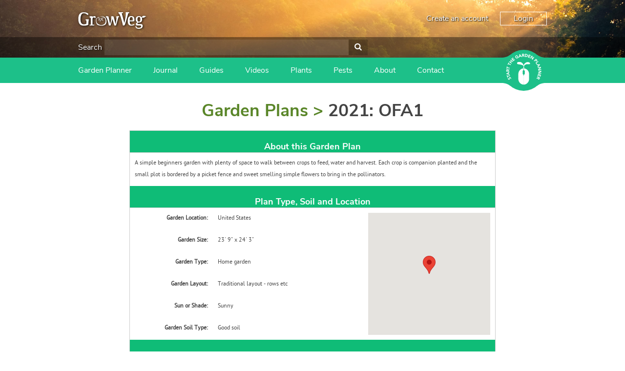

--- FILE ---
content_type: text/html; charset=utf-8
request_url: https://www.growveg.com/garden-plans/1263418/
body_size: 24332
content:

<!DOCTYPE html>

<html>
<head><title>
	Garden Plan - 2021: OFA1
</title><meta charset="utf-8" /><meta name="viewport" content="width=device-width, initial-scale=1" />  
    
<meta name="keywords" content="garden plan, 3, United States, 1, 3" /><meta name="description" content="A simple beginners garden with plenty of space to walk between crops to feed, water and harvest. Each crop is companion planted and the small plot is bordered by a picket fence and sweet smelling simple flowers to bring in the pollinators." />

    <!-- client & growveg scripts -->
    <script src="/assets/js/jqlite.min.js"></script>
    <script src="/assets/js/allpages.js" defer=""></script>
    <script src="/assets/js/lazysizes.min.js" async=""></script>
    <!-- growveg only scripts  -->
    <script src="/assets/js/cachejs.js"></script>
    <script src="/assets/js/geoip.js"></script>
    <script src="/assets/js/modal.js"></script>
    <script src="/assets/js/growveg.js"></script>

    <!-- CSS -->
    <link href="/account/assets/styles/header-footer.css" rel="stylesheet" />

    <noscript>
        <style>
            .lazyload {
                display: none;
            }
        </style>
    </noscript>
    <!-- Favicons -->
    <link rel="shortcut icon" href="https://gardenplannerwebsites.azureedge.net/theme/favicon.ico" type="image/x-icon" /><link rel="apple-touch-icon" href="https://gardenplannerwebsites.azureedge.net/theme/apple-touch-icon.png" /><link rel="apple-touch-icon" sizes="57x57" href="https://gardenplannerwebsites.azureedge.net/theme/apple-touch-icon-57x57.png" /><link rel="apple-touch-icon" sizes="72x72" href="https://gardenplannerwebsites.azureedge.net/theme/apple-touch-icon-72x72.png" /><link rel="apple-touch-icon" sizes="76x76" href="https://gardenplannerwebsites.azureedge.net/theme/apple-touch-icon-76x76.png" /><link rel="apple-touch-icon" sizes="114x114" href="https://gardenplannerwebsites.azureedge.net/theme/apple-touch-icon-114x114.png" /><link rel="apple-touch-icon" sizes="120x120" href="https://gardenplannerwebsites.azureedge.net/theme/apple-touch-icon-120x120.png" /><link rel="apple-touch-icon" sizes="144x144" href="https://gardenplannerwebsites.azureedge.net/theme/apple-touch-icon-144x144.png" /><link rel="apple-touch-icon" sizes="152x152" href="https://gardenplannerwebsites.azureedge.net/theme/apple-touch-icon-152x152.png" /><link rel="apple-touch-icon" sizes="180x180" href="https://gardenplannerwebsites.azureedge.net/theme/apple-touch-icon-180x180.png" /><script>var CLIENT_ID = 2</script><!-- US, Canada & Rest of World -->
<link rel="alternate" href="https://www.growveg.com/garden-plans/1263418/united-states/2021/ofa1/" hreflang="en" />
<!-- UK & Europe -->
<link rel="alternate" href="https://www.growveg.co.uk/garden-plans/1263418/united-states/2021/ofa1/" hreflang="en-gb" />
<link rel="alternate" href="https://www.growveg.co.uk/garden-plans/1263418/united-states/2021/ofa1/" hreflang="en-ie" />
<!-- Australia & New Zealand -->
<link rel="alternate" href="https://www.growveg.com.au/garden-plans/1263418/united-states/2021/ofa1/" hreflang="en-au" />
<link rel="alternate" href="https://www.growveg.com.au/garden-plans/1263418/united-states/2021/ofa1/" hreflang="en-nz" />
<!-- South Africa -->
<link rel="alternate" href="https://www.growveg.co.za/garden-plans/1263418/united-states/2021/ofa1/" hreflang="en-za" />

    <link href="/assets/css/growveg.css" rel="stylesheet" type="text/css"></link>
    <link href="/assets/css/print.css" rel="stylesheet" type="text/css" media="print"></link>
    
    <script type="text/javascript" src="https://maps.google.com/maps/api/js?key=AIzaSyCO6FzaptSJe7BQsef8hEdtAokbQby9cpA"></script>
    <script type="text/javascript">function initialize() {var latlng = new google.maps.LatLng(53.927056000000010, -1.384816000000000);var myOptions = {zoom: 8,center: latlng,mapTypeId: google.maps.MapTypeId.ROADMAP,streetViewControl:false};var map = new google.maps.Map(document.getElementById("map_canvas"),myOptions);var marker = new google.maps.Marker({position: latlng, map: map, title:"OFA1"});}</script>
    <!-- Schema.org markup for Google+ -->
<meta itemprop="name" content="Garden Plan - 2021: OFA1">
<meta itemprop="description" content="A simple beginners garden with plenty of space to walk between crops to feed, water and harvest. Each crop is companion planted and the small plot is bordered by a picket fence and sweet smelling simple flowers to bring in the pollinators.">
<meta itemprop="image" content="https://gardenplanner.blob.core.windows.net/plans/1263418.jpg">

<!-- Twitter Card data -->
<meta name="twitter:card" content="summary_large_image"/><meta name="twitter:image" content="https://gardenplanner.blob.core.windows.net/plans/1263418.jpg">
<meta name="twitter:site" content="@GrowVeg">
<meta name="twitter:title" content="Garden Plan - 2021: OFA1">
<meta name="twitter:description" content="A simple beginners garden with plenty of space to walk between crops to feed, water and harvest. Each crop is companion planted and the small plot is...">
<meta name="twitter:creator" content="@GrowVeg">

<!-- Open Graph data -->
<meta property="og:title" content="Garden Plan - 2021: OFA1" />
<meta property="og:type" content="article" />
<meta property="og:url" content="https://www.growveg.com/garden-plans/1263418/united-states/2021/ofa1/" />
<meta property="og:image" content="https://gardenplanner.blob.core.windows.net/plans/1263418.jpg" />
<meta property="og:description" content="A simple beginners garden with plenty of space to walk between crops to feed, water and harvest. Each crop is companion planted and the small plot is bordered by a picket fence and sweet smelling simple flowers to bring in the pollinators." />
<meta property="og:site_name" content="GrowVeg" />

    <link rel='stylesheet' href='/assets/css/plans.css' />

    <link rel="canonical" href="https://www.growveg.com/garden-plans/1263418/" />


  <!-- cookie consent -->
  <script defer src="/assets/js/cookieconsent.js"></script>
  <!-- Then the config file to run it -->
  <script defer src="/assets/js/cookieconsent-config.js"></script>

  <link href="/account/assets/styles/cookieconsent.css" rel="stylesheet" media="print" onload="this.media='all'" />

</head>

<body class="growveguk">
    
    <div class="flex-container">
        <header id="page-header">
            <div class="header-upper-pane">
                <div class="header-upper">
                    <div class="max-width-container header-upper-inner">
                        <div class="header-logo-container">
                            <a href="/">
                                <img
                                    width='140'
                                    height='34'
                                    src="/account/assets/images/growveguk/logo.svg"
                                    id="main-logo"
                                    alt=""></a>
                        </div>
                        <div class="header-notifications-container">
                            <div class="header-notifications-content logged-in-content"></div>
                        </div>
                        <div class="header-account-container logged-out-content full-size-only">
                            <div class="header-account-content">
                                <a href="/account/create-account">Create an account</a>
                                <a href="/account/login" id="login-button" class="link-button">Login
                                </a>
                            </div>
                        </div>
                        <div class="header-account-container logged-in-content full-size-only">
                            <div class="header-account-content">
                                <a href="/account/" class="user-email-address"></a>
                                <i class='icon-down-dir' id='account-dropdown-button'></i>
                                <div class="dropdown-outer" id='account-dropdown'>
                                    <ul>
                                        <li><a href="/app">Garden Planner</a></li>
                                        <li><a href="/account/settings/subscription">Subscription</a></li>
                                        <li><a href="/account/settings">Settings</a></li>
                                        <li><span class='logout-link logout-button' id="logout-button">Log out</span></li>
                                    </ul>
                                </div>
                            </div>
                        </div>
                        <div class="mobile-menu-button mobile-only-flex">
                            <div class="mobile-menu-button-content">
                                <i class="icon-menu" id="mobile-menu-open"></i>
                            </div>
                        </div>
                    </div>
                </div>

                <div class="search-header full-size-only">
                    <div class="max-width-container">
                        <div class="search">
                            <label for='header-search'>Search</label>
                            <input type="text" id="desktop-search-input" name="header-search" class="desktop-search-input search-input">
                            <button id='desktop-search-button'><i class='icon-search'></i></button>
                        </div>
                    </div>
                </div>

            </div>
            <div class="subheader">
                <div class="max-width-container">
                    <div class="mobile-menu mobile-only" id="mobile-menu">
                        <div class="mobile-menu-inner">
                            <ul>

                                <li class="search-container">
                                    <input id="mobile-search-input" class="search-input" type="text">
                                    <button class="search-button" id="mobile-search-button"><i class="icon-search"></i></button>
                                </li>


                                <li class="with-icon">
                                    <a href="/garden-planner-intro.aspx">
                                        <img src="/account/assets/images/growveguk/menu-icon-planner.png" class="menu-icon">
                                        Garden Planner
                                    </a>
                                </li>

                                <li class="with-icon">
                                    <a href="/journal.aspx">
                                        <img src="/account/assets/images/growveguk/menu-icon-journal.png" class="menu-icon">
                                        Journal
                                    </a>
                                </li>

                                <li class="with-icon">
                                    <a href="/gardening-guides.aspx">
                                        <img src="/account/assets/images/growveguk/menu-icon-guides.png" class="menu-icon">
                                        Gardening Guides
                                    </a>
                                </li>

                                <li class="with-icon">
                                    <a href="/gardening-videos.aspx">
                                        <img src="/account/assets/images/growveguk/menu-icon-videos.png" class="menu-icon">
                                        Gardening How-to Videos
                                    </a>
                                </li>

                                <li class="with-icon">
                                    <a href="/about.aspx">
                                        <img src="/account/assets/images/growveguk/menu-icon-about.png" class="menu-icon">
                                        About GrowVeg
                                    </a>
                                </li>

                                <li class="with-icon">
                                    <a href="/contact.aspx">
                                        <img src="/account/assets/images/growveguk/menu-icon-contact.png" class="menu-icon">
                                        Contact Us
                                    </a>
                                </li>

                            </ul>
                        </div>
                        <div class="mobile-menu-inner mobile-menu-inner-alt">
                            <ul>
                                <li class="logged-in-content">
                                    <span class="user-email-address mobile-menu-content"></span>
                                </li>
                                <li class="account-container logged-in-content">
                                    <a href="/account" class="mobile-menu-large-link">Your account</a>
                                </li>
                                <li class="logout-container logged-in-content">
                                    <button href="/account" class="mobile-menu-large-button logout-button">
                                        Logout
                                    </button>
                                </li>
                                <li class="account-container logged-out-content">
                                    <a href="/account/login" class="mobile-menu-large-link">Login</a>
                                </li>
                                <li class="logout-container logged-out-content">
                                    <a href="/account/create-account" class="mobile-menu-large-link">Create Account</a>
                                </li>
                            </ul>
                        </div>
                    </div>
                    <div class="header-links-container desktop-menu full-size-only">
                        <ul class="header-links">

                            <li><a href="/garden-planner-intro.aspx">Garden Planner</a></li>

                            <li><a href="/journal.aspx">Journal</a></li>

                            <li><a href="/gardening-guides.aspx">Guides</a></li>

                            <li><a href="/gardening-videos.aspx">Videos</a></li>

                            <li><a href="/plants/us-and-canada/">Plants</a></li>

                            <li><a href="/pests/us-and-canada/">Pests</a></li>

                            <li><a href="/about.aspx">About</a></li>

                            <li><a href="/contact.aspx">Contact</a></li>

                        </ul>
                    </div>

                    <div class="start-garden-planner">
                        <a href="/app/">
                            <svg version="1.1" id="Layer_1" xmlns="http://www.w3.org/2000/svg" xmlns:xlink="http://www.w3.org/1999/xlink" x="0px" y="0px"
                                width="140px" height="125.779px" viewBox="5 12.61 140 125.779" enable-background="new 5 12.61 140 125.779"
                                xml:space="preserve">
                                <g class='button-background'>
                                    <rect x="5" y="36.842" width="140" height="77.318" />
                                    <circle cx="74.929" cy="75.5" r="62.89" />
                                    <path d="M114.938,124.014c0,0,5.779-4.628,11.312-6.737c6.255-2.384,15.723-3.125,15.723-3.125l-1.563-1.164
                    l-14.22-0.438c0,0-4.573,1.224-4.823,1.239c-0.252,0.015-6.464,6.342-6.428,6.654C114.976,120.756,114.938,124.014,114.938,124.014
                    z" />
                                    <path d="M114.938,26.979c0,0,5.779,4.628,11.312,6.737c6.255,2.385,15.723,3.126,15.723,3.126l-1.563,1.162
                    l-14.22,0.438c0,0-4.573-1.224-4.823-1.238c-0.252-0.016-6.464-6.34-6.428-6.653C114.976,30.238,114.938,26.979,114.938,26.979z" />
                                    <path d="M34.914,124.014c0,0-5.777-4.628-11.312-6.737c-6.252-2.384-15.722-3.125-15.722-3.125l1.566-1.164
                    l14.218-0.438c0,0,4.573,1.224,4.823,1.239c0.251,0.015,6.463,6.342,6.427,6.654S34.914,124.014,34.914,124.014z" />
                                    <path d="M34.914,26.979c0,0-5.777,4.628-11.312,6.737C17.35,36.101,7.88,36.842,7.88,36.842l1.567,1.162
                    l14.219,0.438c0,0,4.572-1.224,4.822-1.238c0.25-0.016,6.463-6.34,6.426-6.653C34.878,30.238,34.914,26.979,34.914,26.979z" />
                                </g>
                                <g class="text-icon">
                                    <path d="M74.642,75.068c0,0-0.903,0.124-1.608,0.761c-0.75,0.674-1.111,1.346-1.111,2.156s0,7.532,0,7.881
                    c0,0.35,0.25,1.426,0.874,2.111c0.657,0.723,1.846,0.932,1.846,0.932l0.024,3.018c0,0,0.162,0.349,0.5,0.349
                    c0.336,0,0,27.158,0,27.158s-3.019-0.052-5.288-0.948c-2.27-0.898-4.889-2.221-7.281-5.237c-2.396-3.02-3.068-5.424-3.492-7.282
                    c-0.424-1.859-0.424-3.144-0.424-3.144V86.315c0,0,0-5.051,3.217-9.602c2.722-3.85,6.183-5.387,7.707-6.008
                    c2.317-0.948,5.037-0.924,5.037-0.924V75.068z" />
                                    <path d="M75.601,75.068c0,0,0.903,0.124,1.607,0.761c0.748,0.674,1.111,1.346,1.111,2.156s0,7.532,0,7.881
                    c0,0.35-0.251,1.426-0.873,2.111c-0.657,0.723-1.846,0.932-1.846,0.932l-0.024,3.018c0,0-0.162,0.349-0.498,0.349
                    c-0.338,0,0,27.158,0,27.158s3.017-0.052,5.286-0.948c2.269-0.898,4.889-2.221,7.284-5.237c2.392-3.02,3.064-5.424,3.489-7.282
                    c0.425-1.859,0.425-3.144,0.425-3.144V86.315c0,0,0-5.051-3.218-9.602c-2.721-3.85-6.181-5.387-7.705-6.008
                    c-2.32-0.948-5.037-0.924-5.037-0.924v5.286H75.601z" />
                                    <path d="M75.166,69.757l-1.622,0.225c0,0,1.066-6.929,1.035-7.473c-0.029-0.545-1.904-2.076-4.24-3.032
                    c-2.343-0.954-6.052-1.771-7.587-1.906c-1.534-0.14-5.711-0.616-6.913-1.502c-1.208-0.886-1.638-2.316-0.836-3.817
                    c0.802-1.499,2.573-2.419,6.547-2.351c3.974,0.069,6.576,0.783,9.721,4.157c3.139,3.372,3.477,6.915,3.743,6.915
                    c0.271,0,0.202-1.088,1.439-3.916c1.235-2.827,5.723-5.786,7.812-6.305c2.34-0.575,5.655-0.323,7.185,0.374
                    c1.878,0.858,2.777,2.216,2.974,2.964c0.198,0.75,0.3,1.602-0.467,2.148c-0.767,0.543-2.94,0.444-4.571,0.444
                    c-1.645,0-5.956-0.514-8.957,1.428c-3.016,1.943-4.444,4.326-4.444,4.326l0.63,7.543L75.166,69.757z" />
                                </g>
                                <g class="text-icon">
                                    <path d="M28.464,99.937c-0.227,0.478-0.109,1.15,0.111,1.593c0.257,0.514,0.848,1.108,1.465,0.798
                    c1.504-0.752-1.367-4.071,1.526-5.519c1.843-0.922,3.459,0.121,4.312,1.824c0.531,1.062,0.685,2.15,0.351,3.296l-2.07-0.582
                    c0.303-0.619,0.292-1.372-0.013-1.978c-0.298-0.595-0.91-1.118-1.494-0.827c-1.516,0.757,1.239,4.221-1.515,5.599
                    c-1.762,0.882-3.447-0.184-4.259-1.806c-0.467-0.933-0.671-1.953-0.404-2.964L28.464,99.937z" />
                                    <path d="M26.027,94.938l0.784,2.518l-1.72,0.534l-2.172-6.975l1.72-0.536l0.782,2.517l7.102-2.21l0.605,1.942
                    L26.027,94.938z" />
                                    <path d="M22.256,87.043l-0.239-1.667l8.576-5.285l0.324,2.272l-1.825,1.066L29.6,86.98l2.047,0.485l0.317,2.223
                    L22.256,87.043z M24.806,85.887l3,0.705l-0.319-2.234L24.806,85.887z" />
                                    <path d="M21.493,79.08l0.179-3.569c0.095-1.889,0.826-3.446,2.976-3.338c1.29,0.064,2.259,0.806,2.429,2.12
                    l4.013-2.15l-0.122,2.437l-3.783,1.744l-0.051,1.003l3.688,0.184l-0.103,2.032L21.493,79.08z M25.413,77.239l0.061-1.197
                    c0.037-0.743,0.059-1.709-0.944-1.76c-0.925-0.047-1.11,0.78-1.147,1.523l-0.066,1.329L25.413,77.239z" />
                                    <path d="M24.379,68.358l-0.565,2.575l-1.76-0.387l1.567-7.136l1.759,0.386l-0.565,2.574l7.264,1.596l-0.436,1.988
                    L24.379,68.358z" />
                                    <path d="M28.334,56.368l-1.172,2.36l-1.613-0.8l3.249-6.545l1.614,0.8l-1.173,2.361l6.662,3.309l-0.906,1.823
                    L28.334,56.368z" />
                                    <path d="M30.036,49.327l1.229-1.623l2.746,2.08l2.388-3.152l-2.746-2.081l1.229-1.622l7.364,5.579l-1.229,1.622
                    l-3.183-2.41l-2.389,3.151l3.184,2.411l-1.229,1.623L30.036,49.327z" />
                                    <path d="M37.21,40.54l4.679-4.182l1.252,1.401l-3.162,2.826l1.149,1.282l2.985-2.669l1.253,1.401L42.38,43.27
                    l1.252,1.4l3.335-2.982l1.253,1.401l-4.853,4.338L37.21,40.54z" />
                                    <path d="M59.51,36.029c-0.808,1.087-1.88,1.894-3.102,2.484c-2.597,1.255-5.311,0.466-6.6-2.2
                    c-1.287-2.665-0.221-5.282,2.376-6.536c1.315-0.638,2.62-0.904,3.828-0.533l-0.609,2.034C54.66,31,53.93,31.02,53.002,31.468
                    c-1.562,0.755-2.038,2.376-1.289,3.928c0.749,1.55,2.316,2.183,3.879,1.428c0.798-0.386,1.277-0.894,1.528-1.246l-0.653-1.352
                    l-1.491,0.723l-0.817-1.692l3.252-1.573L59.51,36.029z" />
                                    <path d="M61.904,26.503l1.638-0.392l6.058,8.045l-2.232,0.536l-1.229-1.718l-3.489,0.835l-0.292,2.082l-2.184,0.523
                    L61.904,26.503z M63.292,28.934l-0.423,3.052l2.194-0.525L63.292,28.934z" />
                                    <path d="M69.772,25.006l3.57-0.148c1.889-0.079,3.506,0.508,3.594,2.657c0.054,1.291-0.595,2.322-1.888,2.61
                    l2.506,3.8l-2.436,0.1l-2.081-3.607l-1.004,0.042l0.153,3.687l-2.033,0.083L69.772,25.006z M71.963,28.739l1.199-0.05
                    c0.743-0.031,1.706-0.097,1.664-1.101c-0.039-0.924-0.877-1.033-1.62-1.003l-1.33,0.056L71.963,28.739z" />
                                    <path d="M79.625,24.843l3.018,0.467c2.939,0.455,5.209,2.086,4.691,5.425c-0.459,2.953-3.114,4.164-5.834,3.745
                    l-3.287-0.51L79.625,24.843z M80.512,32.426l1.043,0.161c1.869,0.29,3.384-0.201,3.705-2.278c0.278-1.791-1.023-2.851-2.725-3.113
                    l-1.186-0.185L80.512,32.426z" />
                                    <path d="M90.808,26.998l5.899,2.151l-0.646,1.766l-3.984-1.453l-0.59,1.617l3.764,1.374l-0.646,1.765l-3.762-1.373
                    l-0.646,1.766l4.206,1.535l-0.645,1.766l-6.118-2.231L90.808,26.998z" />
                                    <path d="M99.742,30.495l2.354,1.451l-0.026,7.523l0.022,0.015l3.37-5.462l1.73,1.067l-4.849,7.861l-2.265-1.398
                    l0.02-7.711l-0.02-0.015l-3.452,5.597l-1.73-1.067L99.742,30.495z" />
                                    <path d="M113.073,40.211l2.295,2.549c1.286,1.425,1.897,3.018,0.27,4.486c-1.609,1.45-3.092,0.801-4.394-0.644
                    l-0.996-1.104l-2.675,2.412l-1.364-1.513L113.073,40.211z M111.527,44.345l0.91,1.008c0.481,0.533,1.145,0.9,1.785,0.323
                    c0.707-0.637,0.157-1.442-0.368-2.023l-0.698-0.775L111.527,44.345z" />
                                    <path d="M119.179,47.448l1.101,1.711l-6.19,3.979l2.039,3.173l-1.58,1.015l-3.141-4.884L119.179,47.448z" />
                                    <path d="M124.634,57.249l0.641,1.555l-7.003,7.237l-0.877-2.121l1.506-1.483l-1.369-3.314l-2.101,0.035
                    l-0.856-2.072L124.634,57.249z M122.447,58.998l-3.079,0.059l0.86,2.084L122.447,58.998z" />
                                    <path d="M127.47,64.97l0.475,2.726l-5.653,4.971l0.004,0.025l6.327-1.101l0.349,2.007l-9.104,1.583l-0.456-2.623
                    l5.791-5.1l-0.006-0.025l-6.479,1.127l-0.351-2.006L127.47,64.97z" />
                                    <path d="M129.17,77.086l-0.147,2.765l-6.621,3.576v0.026l6.408,0.345l-0.107,2.032l-9.226-0.495l0.143-2.658
                    l6.783-3.674l0.002-0.028l-6.567-0.351l0.108-2.033L129.17,77.086z" />
                                    <path d="M128.041,89.202l-1.595,6.069l-1.818-0.477l1.077-4.102l-1.665-0.436l-1.019,3.873l-1.815-0.477
                    l1.018-3.876l-1.817-0.477l-1.136,4.328l-1.817-0.478l1.655-6.295L128.041,89.202z" />
                                    <path d="M125.384,98.254l-1.512,3.239c-0.8,1.715-2.064,2.882-4.015,1.97c-1.172-0.545-1.789-1.598-1.45-2.879
                    l-4.527,0.479l1.031-2.212l4.164-0.189l0.424-0.909l-3.349-1.563l0.863-1.844L125.384,98.254z M121.058,98.48l-0.508,1.089
                    c-0.312,0.672-0.696,1.56,0.213,1.985c0.84,0.391,1.323-0.305,1.639-0.98l0.562-1.205L121.058,98.48z" />
                                </g>
                            </svg>
                        </a>
                    </div>
                </div>
            </div>
        </header>
        <div id="content-container">
            

            
    <form method="post" action="./?p=1263418" id="aspnetForm">
<div class="aspNetHidden">
<input type="hidden" name="__VIEWSTATE" id="__VIEWSTATE" value="/[base64]/[base64]/[base64]/[base64]/[base64]/[base64]/[base64]/cvBKDk7o4NqJFjQFsuxqZAj44uJyLvTdJu" />
</div>

<div class="aspNetHidden">

	<input type="hidden" name="__VIEWSTATEGENERATOR" id="__VIEWSTATEGENERATOR" value="C27A0333" />
</div>
        
    <div id="page" class="internalview">

        <div id="pageInner">

            <div id="publishedplan">
                <h1>
                    <a href="/garden-plans/"><span style="color:#5A8629">Garden Plans ></span></a> 2021: OFA1
                </h1>

                <!-- Common Sharing -->
                		<!-- ><div class="social-media-buttons">
			<h4>Share this page with your friends:</h4>
			<span class='st_facebook_large' displayText='Facebook'></span>
			<span class='st_pinterest_large' displayText='Pinterest'></span>
			<span class='st_googleplus_large' displayText='Google +'></span>
			<span class='st_twitter_large' displayText='Tweet'></span>
			<span class='st_email_large' displayText='Email'></span>
			
			
		
		</div> -->
		

                <!-- End Common Sharing -->

                <table class="publishtable">
                    <tr>
                        <td colspan="3" class="publishtableheadercell">
                            <h2>About this Garden Plan</h2>
                        </td>
                    </tr>
                    <tr>
                        <td colspan="3">
                            A simple beginners garden with plenty of space to walk between crops to feed, water and harvest. Each crop is companion planted and the small plot is bordered by a picket fence and sweet smelling simple flowers to bring in the pollinators.
                        </td>
                    </tr>
                    <tr>
                        <td colspan="3" class="publishtableheadercell">
                            <h2>Plan Type, Soil and Location</h2>
                        </td>
                    </tr>
                    <tr>
                        <td class="publishtablelabelcell" style="width: 140px;">Garden Location: 
                        </td>
                        <td style="width: 200px;">
                            United States
                        </td>
                        <td rowspan="6" valign="top" align="right" style="width: 270px;">
                            <div id="map_canvas" style="width: 250px; height: 250px"></div>
                        </td>
                    </tr>
                    <tr>
                        <td class="publishtablelabelcell">Garden Size: 
                        </td>
                        <td class="publishtablecell">
                            23' 9" x 24' 3"
                        </td>
                    </tr>
                    <tr>
                        <td class="publishtablelabelcell">Garden Type: 
                        </td>
                        <td class="publishtablecell">
                            Home garden
                        </td>
                    </tr>
                    <tr>
                        <td class="publishtablelabelcell">Garden Layout: 
                        </td>
                        <td class="publishtablecell">
                            Traditional layout - rows etc
                        </td>
                    </tr>
                    <tr>
                        <td class="publishtablelabelcell">Sun or Shade: 
                        </td>
                        <td class="publishtablecell">
                            Sunny
                        </td>
                    </tr>
                    <tr>
                        <td class="publishtablelabelcell">Garden Soil Type: 
                        </td>
                        <td class="publishtablecell">
                            Good soil
                        </td>
                    </tr>
                    <tr>
                        <td colspan="3" class="publishtableheadercell">
                            <h2>Plan Notes</h2>
                        </td>
                    </tr>
                    <tr>
                        <td colspan="3">
                            
                        </td>
                    </tr>
                </table>


                <h2>Garden Plan</h2>
                <p class="commandLink">
                    <a href="https://gardenplanner.blob.core.windows.net/plans/1263418.jpg" target="_blank" class="btn">View Plan Full Size</a><br />(opens in a new browser window)
                </p>
                <p class="commandLink">
                    <img class='lazyload' data-src='https://gardenplanner.blob.core.windows.net/plan-previews/1263418.jpg' /><noscript><img src='https://gardenplanner.blob.core.windows.net/plan-previews/1263418.jpg' /></noscript>
                </p>

                <h2>Plant List</h2>
                
                <div>
	<table class="plantlisttable" cellspacing="0" id="ctl00_ctl00_main_main_grdPlantList" style="width:700px;border-collapse:collapse;">
		<tr style="color:White;background-color:#666666;font-size:Small;font-weight:bold;">
			<th align="center" scope="col" style="width:50px;">&nbsp;</th><th align="left" scope="col" style="width:150px;">Plant</th><th align="center" scope="col" style="width:65px;">Number</th><th scope="col" style="width:50px;">Spacing</th><th scope="col" style="width:120px;">Spacing in Rows</th><th align="left" scope="col" style="width:265px;">Notes</th>
		</tr><tr align="center" valign="middle" style="color:#333333;background-color:White;border-color:#CCCCCC;border-width:1px;border-style:Solid;font-size:Small;">
			<td align="center" style="background-color:White;width:50px;">
                                <img class='lazyload' data-src="https://www.growveg.com/assets/images/plant-icons/BAS.jpg"/><noscript><img src="https://www.growveg.com/assets/images/plant-icons/BAS.jpg"/></noscript>
                            </td><td align="left" style="width:100px;">
                                <a href="/plants/uk-and-europe/how-to-grow-basil/" target="_blank">Basil</a>
                                
                                
                                
                            </td><td align="center">21</td><td>7&quot;</td><td>5&quot; x 9&quot;</td><td align="left">&nbsp;</td>
		</tr><tr align="center" valign="middle" style="color:#333333;background-color:White;border-color:#CCCCCC;border-width:1px;border-style:Solid;font-size:Small;">
			<td align="center" style="background-color:White;width:50px;">
                                <img class='lazyload' data-src="https://www.growveg.com/assets/images/plant-icons/BEA2.jpg"/><noscript><img src="https://www.growveg.com/assets/images/plant-icons/BEA2.jpg"/></noscript>
                            </td><td align="left" style="width:100px;">
                                <a href="/plants/uk-and-europe/how-to-grow-french-beans/" target="_blank">Beans (French)</a>
                                
                                
                                
                            </td><td align="center">21</td><td>7&quot;</td><td>5&quot; x 11&quot;</td><td align="left">&nbsp;</td>
		</tr><tr align="center" valign="middle" style="color:#333333;background-color:White;border-color:#CCCCCC;border-width:1px;border-style:Solid;font-size:Small;">
			<td align="center" style="background-color:White;width:50px;">
                                <img class='lazyload' data-src="https://www.growveg.com/assets/images/plant-icons/BEE.jpg"/><noscript><img src="https://www.growveg.com/assets/images/plant-icons/BEE.jpg"/></noscript>
                            </td><td align="left" style="width:100px;">
                                <a href="/plants/uk-and-europe/how-to-grow-beetroot/" target="_blank">Beetroot</a>
                                
                                
                                
                            </td><td align="center">32</td><td>5&quot;</td><td>3&quot; x 7&quot;</td><td align="left">&nbsp;</td>
		</tr><tr align="center" valign="middle" style="color:#333333;background-color:White;border-color:#CCCCCC;border-width:1px;border-style:Solid;font-size:Small;">
			<td align="center" style="background-color:White;width:50px;">
                                <img class='lazyload' data-src="https://www.growveg.com/assets/images/plant-icons/BOR.jpg"/><noscript><img src="https://www.growveg.com/assets/images/plant-icons/BOR.jpg"/></noscript>
                            </td><td align="left" style="width:100px;">
                                <a href="/plants/uk-and-europe/how-to-grow-borage/" target="_blank">Borage</a>
                                
                                
                                
                            </td><td align="center">3</td><td>1&#39; 1&quot;</td><td>11&quot; x 1&#39; 11&quot;</td><td align="left">&nbsp;</td>
		</tr><tr align="center" valign="middle" style="color:#333333;background-color:White;border-color:#CCCCCC;border-width:1px;border-style:Solid;font-size:Small;">
			<td align="center" style="background-color:White;width:50px;">
                                <img class='lazyload' data-src="https://www.growveg.com/assets/images/plant-icons/CAR.jpg"/><noscript><img src="https://www.growveg.com/assets/images/plant-icons/CAR.jpg"/></noscript>
                            </td><td align="left" style="width:100px;">
                                <a href="/plants/uk-and-europe/how-to-grow-carrots/" target="_blank">Carrot</a>
                                
                                
                                
                            </td><td align="center">155</td><td>3&quot;</td><td>3&quot; x 5&quot;</td><td align="left">&nbsp;</td>
		</tr><tr align="center" valign="middle" style="color:#333333;background-color:White;border-color:#CCCCCC;border-width:1px;border-style:Solid;font-size:Small;">
			<td align="center" style="background-color:White;width:50px;">
                                <img class='lazyload' data-src="https://www.growveg.com/assets/images/plant-icons/COR4.jpg"/><noscript><img src="https://www.growveg.com/assets/images/plant-icons/COR4.jpg"/></noscript>
                            </td><td align="left" style="width:100px;">
                                <a href="/plants/uk-and-europe/how-to-grow-cornflowers/" target="_blank">Cornflower</a>
                                
                                
                                
                            </td><td align="center">12</td><td>7&quot;</td><td>7&quot; x 7&quot;</td><td align="left">&nbsp;</td>
		</tr><tr align="center" valign="middle" style="color:#333333;background-color:White;border-color:#CCCCCC;border-width:1px;border-style:Solid;font-size:Small;">
			<td align="center" style="background-color:White;width:50px;">
                                <img class='lazyload' data-src="https://www.growveg.com/assets/images/plant-icons/DIL.jpg"/><noscript><img src="https://www.growveg.com/assets/images/plant-icons/DIL.jpg"/></noscript>
                            </td><td align="left" style="width:100px;">
                                <a href="/plants/uk-and-europe/how-to-grow-dill/" target="_blank">Dill</a>
                                
                                
                                
                            </td><td align="center">8</td><td>7&quot;</td><td>5&quot; x 9&quot;</td><td align="left">&nbsp;</td>
		</tr><tr align="center" valign="middle" style="color:#333333;background-color:White;border-color:#CCCCCC;border-width:1px;border-style:Solid;font-size:Small;">
			<td align="center" style="background-color:White;width:50px;">
                                <img class='lazyload' data-src="https://www.growveg.com/assets/images/plant-icons/LAV.jpg"/><noscript><img src="https://www.growveg.com/assets/images/plant-icons/LAV.jpg"/></noscript>
                            </td><td align="left" style="width:100px;">
                                <a href="/plants/uk-and-europe/how-to-grow-lavender/" target="_blank">Lavender</a>
                                
                                
                                
                            </td><td align="center">18</td><td>1&#39; 3&quot;</td><td>1&#39; 1&quot; x 1&#39; 1&quot;</td><td align="left">&nbsp;</td>
		</tr><tr align="center" valign="middle" style="color:#333333;background-color:White;border-color:#CCCCCC;border-width:1px;border-style:Solid;font-size:Small;">
			<td align="center" style="background-color:White;width:50px;">
                                <img class='lazyload' data-src="https://www.growveg.com/assets/images/plant-icons/LET2.jpg"/><noscript><img src="https://www.growveg.com/assets/images/plant-icons/LET2.jpg"/></noscript>
                            </td><td align="left" style="width:100px;">
                                <a href="/plants/uk-and-europe/how-to-grow-lettuce/" target="_blank">Lettuce (Headed)</a>
                                
                                
                                
                            </td><td align="center">16</td><td>9&quot;</td><td>7&quot; x 11&quot;</td><td align="left">&nbsp;</td>
		</tr><tr align="center" valign="middle" style="color:#333333;background-color:White;border-color:#CCCCCC;border-width:1px;border-style:Solid;font-size:Small;">
			<td align="center" style="background-color:White;width:50px;">
                                <img class='lazyload' data-src="https://www.growveg.com/assets/images/plant-icons/MAR2.jpg"/><noscript><img src="https://www.growveg.com/assets/images/plant-icons/MAR2.jpg"/></noscript>
                            </td><td align="left" style="width:100px;">
                                <a href="/plants/uk-and-europe/how-to-grow-marigolds/" target="_blank">Marigold</a>
                                
                                
                                
                            </td><td align="center">10</td><td>7&quot;</td><td>7&quot; x 7&quot;</td><td align="left">&nbsp;</td>
		</tr><tr align="center" valign="middle" style="color:#333333;background-color:White;border-color:#CCCCCC;border-width:1px;border-style:Solid;font-size:Small;">
			<td align="center" style="background-color:White;width:50px;">
                                <img class='lazyload' data-src="https://www.growveg.com/assets/images/plant-icons/PEP.jpg"/><noscript><img src="https://www.growveg.com/assets/images/plant-icons/PEP.jpg"/></noscript>
                            </td><td align="left" style="width:100px;">
                                <a href="/plants/uk-and-europe/how-to-grow-peppers/" target="_blank">Pepper</a>
                                
                                
                                
                            </td><td align="center">10</td><td>1&#39; 1&quot;</td><td>11&quot; x 1&#39; 3&quot;</td><td align="left">&nbsp;</td>
		</tr><tr align="center" valign="middle" style="color:#333333;background-color:White;border-color:#CCCCCC;border-width:1px;border-style:Solid;font-size:Small;">
			<td align="center" style="background-color:White;width:50px;">
                                <img class='lazyload' data-src="https://www.growveg.com/assets/images/plant-icons/POA.jpg"/><noscript><img src="https://www.growveg.com/assets/images/plant-icons/POA.jpg"/></noscript>
                            </td><td align="left" style="width:100px;">
                                <a href="/plants/uk-and-europe/how-to-grow-poached-egg-plant/" target="_blank">Poached Egg Plant</a>
                                
                                
                                
                            </td><td align="center">12</td><td>3&quot;</td><td>3&quot; x 3&quot;</td><td align="left">&nbsp;</td>
		</tr><tr align="center" valign="middle" style="color:#333333;background-color:White;border-color:#CCCCCC;border-width:1px;border-style:Solid;font-size:Small;">
			<td align="center" style="background-color:White;width:50px;">
                                <img class='lazyload' data-src="https://www.growveg.com/assets/images/plant-icons/RAD.jpg"/><noscript><img src="https://www.growveg.com/assets/images/plant-icons/RAD.jpg"/></noscript>
                            </td><td align="left" style="width:100px;">
                                <a href="/plants/uk-and-europe/how-to-grow-radishes/" target="_blank">Radish</a>
                                
                                
                                
                            </td><td align="center">62</td><td>3&quot;</td><td>3&quot; x 7&quot;</td><td align="left">&nbsp;</td>
		</tr><tr align="center" valign="middle" style="color:#333333;background-color:White;border-color:#CCCCCC;border-width:1px;border-style:Solid;font-size:Small;">
			<td align="center" style="background-color:White;width:50px;">
                                <img class='lazyload' data-src="https://www.growveg.com/assets/images/plant-icons/SWI.jpg"/><noscript><img src="https://www.growveg.com/assets/images/plant-icons/SWI.jpg"/></noscript>
                            </td><td align="left" style="width:100px;">
                                <a href="/plants/uk-and-europe/how-to-grow-swiss-chard/" target="_blank">Swiss Chard</a>
                                
                                
                                
                            </td><td align="center">10</td><td>1&#39; 1&quot;</td><td>11&quot; x 1&#39; 3&quot;</td><td align="left">&nbsp;</td>
		</tr><tr align="center" valign="middle" style="color:#333333;background-color:White;border-color:#CCCCCC;border-width:1px;border-style:Solid;font-size:Small;">
			<td align="center" style="background-color:White;width:50px;">
                                <img class='lazyload' data-src="https://www.growveg.com/assets/images/plant-icons/TOM1.jpg"/><noscript><img src="https://www.growveg.com/assets/images/plant-icons/TOM1.jpg"/></noscript>
                            </td><td align="left" style="width:100px;">
                                <a href="/plants/uk-and-europe/how-to-grow-cherry-tomatoes/" target="_blank">Tomato (Cherry)</a>
                                
                                
                                
                            </td><td align="center">7</td><td>1&#39; 7&quot;</td><td>1&#39; 5&quot; x 1&#39; 11&quot;</td><td align="left">&nbsp;</td>
		</tr>
	</table>
</div>

                <h2>Planting Times</h2>
                
                <div id="ctl00_ctl00_main_main_plantListKey">
                    <img class='lazyload' data-src="/assets/images/plant-list-bars/plant-list-key.jpg" alt="Plant List key" /><noscript><img src="/assets/images/plant-list-bars/plant-list-key.jpg" alt="Plant List key" /></noscript>
                </div>
                <div>
	<table class="plantlisttable" cellspacing="0" cellpadding="0" id="ctl00_ctl00_main_main_grdSowPlantHarvest" style="width:700px;border-collapse:collapse;">
		<tr style="color:White;background-color:#666666;font-size:Small;font-weight:bold;">
			<th align="center" scope="col" style="width:50px;">&nbsp;</th><th align="left" scope="col" style="width:250px;">Plant</th><th align="center" scope="col" style="width:30px;">Jan</th><th align="center" scope="col" style="width:30px;">Feb</th><th align="center" scope="col" style="width:30px;">Mar</th><th align="center" scope="col" style="width:30px;">Apr</th><th align="center" scope="col" style="width:30px;">May</th><th align="center" scope="col" style="width:30px;">Jun</th><th align="center" scope="col" style="width:30px;">Jul</th><th align="center" scope="col" style="width:30px;">Aug</th><th align="center" scope="col" style="width:30px;">Sep</th><th align="center" scope="col" style="width:30px;">Oct</th><th align="center" scope="col" style="width:30px;">Nov</th><th align="center" scope="col" style="width:30px;">Dec</th>
		</tr><tr align="center" valign="middle" style="color:#333333;background-color:White;border-color:#CCCCCC;border-width:1px;border-style:Solid;font-size:Small;">
			<td align="center" style="width:50px;">
                                <img class='lazyload' data-src="https://www.growveg.com/assets/images/plant-icons/BAS.jpg"/><noscript><img src="https://www.growveg.com/assets/images/plant-icons/BAS.jpg"/></noscript>
                            </td><td align="left" style="width:100px;">
                                <a href="/plants/uk-and-europe/how-to-grow-basil/" target="_blank">Basil</a>
                                
                                
                                
                            </td><td align="left" style="background-color:White;border-color:#CCCCCC;border-width:1px;border-style:solid;width:32px;">
                                <img class='lazyload' data-src="https://www.growveg.com/assets/images/plant-list-bars/0.jpg" /><noscript><img src="https://www.growveg.com/assets/images/plant-list-bars/0.jpg" /></noscript>
                            </td><td align="left" style="background-color:White;border-color:#CCCCCC;border-width:1px;border-style:solid;width:32px;">
                                <img class='lazyload' data-src="https://www.growveg.com/assets/images/plant-list-bars/0.jpg" /><noscript><img src="https://www.growveg.com/assets/images/plant-list-bars/0.jpg" /></noscript>
                            </td><td align="left" style="background-color:White;border-color:#CCCCCC;border-width:1px;border-style:solid;width:32px;">
                                <img class='lazyload' data-src="https://www.growveg.com/assets/images/plant-list-bars/0.jpg" /><noscript><img src="https://www.growveg.com/assets/images/plant-list-bars/0.jpg" /></noscript>
                            </td><td align="left" style="background-color:White;border-color:#CCCCCC;border-width:1px;border-style:solid;width:32px;">
                                <img class='lazyload' data-src="https://www.growveg.com/assets/images/plant-list-bars/3.jpg" /><noscript><img src="https://www.growveg.com/assets/images/plant-list-bars/3.jpg" /></noscript>
                            </td><td align="left" style="background-color:White;border-color:#CCCCCC;border-width:1px;border-style:solid;width:32px;">
                                <img class='lazyload' data-src="https://www.growveg.com/assets/images/plant-list-bars/23.jpg" /><noscript><img src="https://www.growveg.com/assets/images/plant-list-bars/23.jpg" /></noscript>
                            </td><td align="left" style="background-color:White;border-color:#CCCCCC;border-width:1px;border-style:solid;width:32px;">
                                <img class='lazyload' data-src="https://www.growveg.com/assets/images/plant-list-bars/230.jpg" /><noscript><img src="https://www.growveg.com/assets/images/plant-list-bars/230.jpg" /></noscript>
                            </td><td align="left" style="background-color:White;border-color:#CCCCCC;border-width:1px;border-style:solid;width:32px;">
                                <img class='lazyload' data-src="https://www.growveg.com/assets/images/plant-list-bars/300.jpg" /><noscript><img src="https://www.growveg.com/assets/images/plant-list-bars/300.jpg" /></noscript>
                            </td><td align="left" style="background-color:White;border-color:#CCCCCC;border-width:1px;border-style:solid;width:32px;">
                                <img class='lazyload' data-src="https://www.growveg.com/assets/images/plant-list-bars/300.jpg" /><noscript><img src="https://www.growveg.com/assets/images/plant-list-bars/300.jpg" /></noscript>
                            </td><td align="left" style="background-color:White;border-color:#CCCCCC;border-width:1px;border-style:solid;width:32px;">
                                <img class='lazyload' data-src="https://www.growveg.com/assets/images/plant-list-bars/300.jpg" /><noscript><img src="https://www.growveg.com/assets/images/plant-list-bars/300.jpg" /></noscript>
                            </td><td align="left" style="background-color:White;border-color:#CCCCCC;border-width:1px;border-style:solid;width:32px;">
                                <img class='lazyload' data-src="https://www.growveg.com/assets/images/plant-list-bars/100.jpg" /><noscript><img src="https://www.growveg.com/assets/images/plant-list-bars/100.jpg" /></noscript>
                            </td><td align="left" style="background-color:White;border-color:#CCCCCC;border-width:1px;border-style:solid;width:32px;">
                                <img class='lazyload' data-src="https://www.growveg.com/assets/images/plant-list-bars/0.jpg" /><noscript><img src="https://www.growveg.com/assets/images/plant-list-bars/0.jpg" /></noscript>
                            </td><td align="left" style="background-color:White;border-color:#CCCCCC;border-width:1px;border-style:solid;width:32px;">
                                <img class='lazyload' data-src="https://www.growveg.com/assets/images/plant-list-bars/0.jpg" /><noscript><img src="https://www.growveg.com/assets/images/plant-list-bars/0.jpg" /></noscript>
                            </td>
		</tr><tr align="center" valign="middle" style="color:#333333;background-color:White;border-color:#CCCCCC;border-width:1px;border-style:Solid;font-size:Small;">
			<td align="center" style="width:50px;">
                                <img class='lazyload' data-src="https://www.growveg.com/assets/images/plant-icons/BEA2.jpg"/><noscript><img src="https://www.growveg.com/assets/images/plant-icons/BEA2.jpg"/></noscript>
                            </td><td align="left" style="width:100px;">
                                <a href="/plants/uk-and-europe/how-to-grow-french-beans/" target="_blank">Beans (French)</a>
                                
                                
                                
                            </td><td align="left" style="background-color:White;border-color:#CCCCCC;border-width:1px;border-style:solid;width:32px;">
                                <img class='lazyload' data-src="https://www.growveg.com/assets/images/plant-list-bars/0.jpg" /><noscript><img src="https://www.growveg.com/assets/images/plant-list-bars/0.jpg" /></noscript>
                            </td><td align="left" style="background-color:White;border-color:#CCCCCC;border-width:1px;border-style:solid;width:32px;">
                                <img class='lazyload' data-src="https://www.growveg.com/assets/images/plant-list-bars/0.jpg" /><noscript><img src="https://www.growveg.com/assets/images/plant-list-bars/0.jpg" /></noscript>
                            </td><td align="left" style="background-color:White;border-color:#CCCCCC;border-width:1px;border-style:solid;width:32px;">
                                <img class='lazyload' data-src="https://www.growveg.com/assets/images/plant-list-bars/0.jpg" /><noscript><img src="https://www.growveg.com/assets/images/plant-list-bars/0.jpg" /></noscript>
                            </td><td align="left" style="background-color:White;border-color:#CCCCCC;border-width:1px;border-style:solid;width:32px;">
                                <img class='lazyload' data-src="https://www.growveg.com/assets/images/plant-list-bars/3.jpg" /><noscript><img src="https://www.growveg.com/assets/images/plant-list-bars/3.jpg" /></noscript>
                            </td><td align="left" style="background-color:White;border-color:#CCCCCC;border-width:1px;border-style:solid;width:32px;">
                                <img class='lazyload' data-src="https://www.growveg.com/assets/images/plant-list-bars/30.jpg" /><noscript><img src="https://www.growveg.com/assets/images/plant-list-bars/30.jpg" /></noscript>
                            </td><td align="left" style="background-color:White;border-color:#CCCCCC;border-width:1px;border-style:solid;width:32px;">
                                <img class='lazyload' data-src="https://www.growveg.com/assets/images/plant-list-bars/310.jpg" /><noscript><img src="https://www.growveg.com/assets/images/plant-list-bars/310.jpg" /></noscript>
                            </td><td align="left" style="background-color:White;border-color:#CCCCCC;border-width:1px;border-style:solid;width:32px;">
                                <img class='lazyload' data-src="https://www.growveg.com/assets/images/plant-list-bars/300.jpg" /><noscript><img src="https://www.growveg.com/assets/images/plant-list-bars/300.jpg" /></noscript>
                            </td><td align="left" style="background-color:White;border-color:#CCCCCC;border-width:1px;border-style:solid;width:32px;">
                                <img class='lazyload' data-src="https://www.growveg.com/assets/images/plant-list-bars/300.jpg" /><noscript><img src="https://www.growveg.com/assets/images/plant-list-bars/300.jpg" /></noscript>
                            </td><td align="left" style="background-color:White;border-color:#CCCCCC;border-width:1px;border-style:solid;width:32px;">
                                <img class='lazyload' data-src="https://www.growveg.com/assets/images/plant-list-bars/300.jpg" /><noscript><img src="https://www.growveg.com/assets/images/plant-list-bars/300.jpg" /></noscript>
                            </td><td align="left" style="background-color:White;border-color:#CCCCCC;border-width:1px;border-style:solid;width:32px;">
                                <img class='lazyload' data-src="https://www.growveg.com/assets/images/plant-list-bars/300.jpg" /><noscript><img src="https://www.growveg.com/assets/images/plant-list-bars/300.jpg" /></noscript>
                            </td><td align="left" style="background-color:White;border-color:#CCCCCC;border-width:1px;border-style:solid;width:32px;">
                                <img class='lazyload' data-src="https://www.growveg.com/assets/images/plant-list-bars/0.jpg" /><noscript><img src="https://www.growveg.com/assets/images/plant-list-bars/0.jpg" /></noscript>
                            </td><td align="left" style="background-color:White;border-color:#CCCCCC;border-width:1px;border-style:solid;width:32px;">
                                <img class='lazyload' data-src="https://www.growveg.com/assets/images/plant-list-bars/0.jpg" /><noscript><img src="https://www.growveg.com/assets/images/plant-list-bars/0.jpg" /></noscript>
                            </td>
		</tr><tr align="center" valign="middle" style="color:#333333;background-color:White;border-color:#CCCCCC;border-width:1px;border-style:Solid;font-size:Small;">
			<td align="center" style="width:50px;">
                                <img class='lazyload' data-src="https://www.growveg.com/assets/images/plant-icons/BEE.jpg"/><noscript><img src="https://www.growveg.com/assets/images/plant-icons/BEE.jpg"/></noscript>
                            </td><td align="left" style="width:100px;">
                                <a href="/plants/uk-and-europe/how-to-grow-beetroot/" target="_blank">Beetroot</a>
                                
                                
                                
                            </td><td align="left" style="background-color:White;border-color:#CCCCCC;border-width:1px;border-style:solid;width:32px;">
                                <img class='lazyload' data-src="https://www.growveg.com/assets/images/plant-list-bars/0.jpg" /><noscript><img src="https://www.growveg.com/assets/images/plant-list-bars/0.jpg" /></noscript>
                            </td><td align="left" style="background-color:White;border-color:#CCCCCC;border-width:1px;border-style:solid;width:32px;">
                                <img class='lazyload' data-src="https://www.growveg.com/assets/images/plant-list-bars/0.jpg" /><noscript><img src="https://www.growveg.com/assets/images/plant-list-bars/0.jpg" /></noscript>
                            </td><td align="left" style="background-color:White;border-color:#CCCCCC;border-width:1px;border-style:solid;width:32px;">
                                <img class='lazyload' data-src="https://www.growveg.com/assets/images/plant-list-bars/0.jpg" /><noscript><img src="https://www.growveg.com/assets/images/plant-list-bars/0.jpg" /></noscript>
                            </td><td align="left" style="background-color:White;border-color:#CCCCCC;border-width:1px;border-style:solid;width:32px;">
                                <img class='lazyload' data-src="https://www.growveg.com/assets/images/plant-list-bars/20.jpg" /><noscript><img src="https://www.growveg.com/assets/images/plant-list-bars/20.jpg" /></noscript>
                            </td><td align="left" style="background-color:White;border-color:#CCCCCC;border-width:1px;border-style:solid;width:32px;">
                                <img class='lazyload' data-src="https://www.growveg.com/assets/images/plant-list-bars/30.jpg" /><noscript><img src="https://www.growveg.com/assets/images/plant-list-bars/30.jpg" /></noscript>
                            </td><td align="left" style="background-color:White;border-color:#CCCCCC;border-width:1px;border-style:solid;width:32px;">
                                <img class='lazyload' data-src="https://www.growveg.com/assets/images/plant-list-bars/30.jpg" /><noscript><img src="https://www.growveg.com/assets/images/plant-list-bars/30.jpg" /></noscript>
                            </td><td align="left" style="background-color:White;border-color:#CCCCCC;border-width:1px;border-style:solid;width:32px;">
                                <img class='lazyload' data-src="https://www.growveg.com/assets/images/plant-list-bars/200.jpg" /><noscript><img src="https://www.growveg.com/assets/images/plant-list-bars/200.jpg" /></noscript>
                            </td><td align="left" style="background-color:White;border-color:#CCCCCC;border-width:1px;border-style:solid;width:32px;">
                                <img class='lazyload' data-src="https://www.growveg.com/assets/images/plant-list-bars/300.jpg" /><noscript><img src="https://www.growveg.com/assets/images/plant-list-bars/300.jpg" /></noscript>
                            </td><td align="left" style="background-color:White;border-color:#CCCCCC;border-width:1px;border-style:solid;width:32px;">
                                <img class='lazyload' data-src="https://www.growveg.com/assets/images/plant-list-bars/300.jpg" /><noscript><img src="https://www.growveg.com/assets/images/plant-list-bars/300.jpg" /></noscript>
                            </td><td align="left" style="background-color:White;border-color:#CCCCCC;border-width:1px;border-style:solid;width:32px;">
                                <img class='lazyload' data-src="https://www.growveg.com/assets/images/plant-list-bars/300.jpg" /><noscript><img src="https://www.growveg.com/assets/images/plant-list-bars/300.jpg" /></noscript>
                            </td><td align="left" style="background-color:White;border-color:#CCCCCC;border-width:1px;border-style:solid;width:32px;">
                                <img class='lazyload' data-src="https://www.growveg.com/assets/images/plant-list-bars/100.jpg" /><noscript><img src="https://www.growveg.com/assets/images/plant-list-bars/100.jpg" /></noscript>
                            </td><td align="left" style="background-color:White;border-color:#CCCCCC;border-width:1px;border-style:solid;width:32px;">
                                <img class='lazyload' data-src="https://www.growveg.com/assets/images/plant-list-bars/0.jpg" /><noscript><img src="https://www.growveg.com/assets/images/plant-list-bars/0.jpg" /></noscript>
                            </td>
		</tr><tr align="center" valign="middle" style="color:#333333;background-color:White;border-color:#CCCCCC;border-width:1px;border-style:Solid;font-size:Small;">
			<td align="center" style="width:50px;">
                                <img class='lazyload' data-src="https://www.growveg.com/assets/images/plant-icons/BOR.jpg"/><noscript><img src="https://www.growveg.com/assets/images/plant-icons/BOR.jpg"/></noscript>
                            </td><td align="left" style="width:100px;">
                                <a href="/plants/uk-and-europe/how-to-grow-borage/" target="_blank">Borage</a>
                                
                                
                                
                            </td><td align="left" style="background-color:White;border-color:#CCCCCC;border-width:1px;border-style:solid;width:32px;">
                                <img class='lazyload' data-src="https://www.growveg.com/assets/images/plant-list-bars/0.jpg" /><noscript><img src="https://www.growveg.com/assets/images/plant-list-bars/0.jpg" /></noscript>
                            </td><td align="left" style="background-color:White;border-color:#CCCCCC;border-width:1px;border-style:solid;width:32px;">
                                <img class='lazyload' data-src="https://www.growveg.com/assets/images/plant-list-bars/0.jpg" /><noscript><img src="https://www.growveg.com/assets/images/plant-list-bars/0.jpg" /></noscript>
                            </td><td align="left" style="background-color:White;border-color:#CCCCCC;border-width:1px;border-style:solid;width:32px;">
                                <img class='lazyload' data-src="https://www.growveg.com/assets/images/plant-list-bars/0.jpg" /><noscript><img src="https://www.growveg.com/assets/images/plant-list-bars/0.jpg" /></noscript>
                            </td><td align="left" style="background-color:White;border-color:#CCCCCC;border-width:1px;border-style:solid;width:32px;">
                                <img class='lazyload' data-src="https://www.growveg.com/assets/images/plant-list-bars/0.jpg" /><noscript><img src="https://www.growveg.com/assets/images/plant-list-bars/0.jpg" /></noscript>
                            </td><td align="left" style="background-color:White;border-color:#CCCCCC;border-width:1px;border-style:solid;width:32px;">
                                <img class='lazyload' data-src="https://www.growveg.com/assets/images/plant-list-bars/30.jpg" /><noscript><img src="https://www.growveg.com/assets/images/plant-list-bars/30.jpg" /></noscript>
                            </td><td align="left" style="background-color:White;border-color:#CCCCCC;border-width:1px;border-style:solid;width:32px;">
                                <img class='lazyload' data-src="https://www.growveg.com/assets/images/plant-list-bars/330.jpg" /><noscript><img src="https://www.growveg.com/assets/images/plant-list-bars/330.jpg" /></noscript>
                            </td><td align="left" style="background-color:White;border-color:#CCCCCC;border-width:1px;border-style:solid;width:32px;">
                                <img class='lazyload' data-src="https://www.growveg.com/assets/images/plant-list-bars/300.jpg" /><noscript><img src="https://www.growveg.com/assets/images/plant-list-bars/300.jpg" /></noscript>
                            </td><td align="left" style="background-color:White;border-color:#CCCCCC;border-width:1px;border-style:solid;width:32px;">
                                <img class='lazyload' data-src="https://www.growveg.com/assets/images/plant-list-bars/300.jpg" /><noscript><img src="https://www.growveg.com/assets/images/plant-list-bars/300.jpg" /></noscript>
                            </td><td align="left" style="background-color:White;border-color:#CCCCCC;border-width:1px;border-style:solid;width:32px;">
                                <img class='lazyload' data-src="https://www.growveg.com/assets/images/plant-list-bars/300.jpg" /><noscript><img src="https://www.growveg.com/assets/images/plant-list-bars/300.jpg" /></noscript>
                            </td><td align="left" style="background-color:White;border-color:#CCCCCC;border-width:1px;border-style:solid;width:32px;">
                                <img class='lazyload' data-src="https://www.growveg.com/assets/images/plant-list-bars/300.jpg" /><noscript><img src="https://www.growveg.com/assets/images/plant-list-bars/300.jpg" /></noscript>
                            </td><td align="left" style="background-color:White;border-color:#CCCCCC;border-width:1px;border-style:solid;width:32px;">
                                <img class='lazyload' data-src="https://www.growveg.com/assets/images/plant-list-bars/0.jpg" /><noscript><img src="https://www.growveg.com/assets/images/plant-list-bars/0.jpg" /></noscript>
                            </td><td align="left" style="background-color:White;border-color:#CCCCCC;border-width:1px;border-style:solid;width:32px;">
                                <img class='lazyload' data-src="https://www.growveg.com/assets/images/plant-list-bars/0.jpg" /><noscript><img src="https://www.growveg.com/assets/images/plant-list-bars/0.jpg" /></noscript>
                            </td>
		</tr><tr align="center" valign="middle" style="color:#333333;background-color:White;border-color:#CCCCCC;border-width:1px;border-style:Solid;font-size:Small;">
			<td align="center" style="width:50px;">
                                <img class='lazyload' data-src="https://www.growveg.com/assets/images/plant-icons/CAR.jpg"/><noscript><img src="https://www.growveg.com/assets/images/plant-icons/CAR.jpg"/></noscript>
                            </td><td align="left" style="width:100px;">
                                <a href="/plants/uk-and-europe/how-to-grow-carrots/" target="_blank">Carrot</a>
                                
                                
                                
                            </td><td align="left" style="background-color:White;border-color:#CCCCCC;border-width:1px;border-style:solid;width:32px;">
                                <img class='lazyload' data-src="https://www.growveg.com/assets/images/plant-list-bars/0.jpg" /><noscript><img src="https://www.growveg.com/assets/images/plant-list-bars/0.jpg" /></noscript>
                            </td><td align="left" style="background-color:White;border-color:#CCCCCC;border-width:1px;border-style:solid;width:32px;">
                                <img class='lazyload' data-src="https://www.growveg.com/assets/images/plant-list-bars/0.jpg" /><noscript><img src="https://www.growveg.com/assets/images/plant-list-bars/0.jpg" /></noscript>
                            </td><td align="left" style="background-color:White;border-color:#CCCCCC;border-width:1px;border-style:solid;width:32px;">
                                <img class='lazyload' data-src="https://www.growveg.com/assets/images/plant-list-bars/0.jpg" /><noscript><img src="https://www.growveg.com/assets/images/plant-list-bars/0.jpg" /></noscript>
                            </td><td align="left" style="background-color:White;border-color:#CCCCCC;border-width:1px;border-style:solid;width:32px;">
                                <img class='lazyload' data-src="https://www.growveg.com/assets/images/plant-list-bars/30.jpg" /><noscript><img src="https://www.growveg.com/assets/images/plant-list-bars/30.jpg" /></noscript>
                            </td><td align="left" style="background-color:White;border-color:#CCCCCC;border-width:1px;border-style:solid;width:32px;">
                                <img class='lazyload' data-src="https://www.growveg.com/assets/images/plant-list-bars/30.jpg" /><noscript><img src="https://www.growveg.com/assets/images/plant-list-bars/30.jpg" /></noscript>
                            </td><td align="left" style="background-color:White;border-color:#CCCCCC;border-width:1px;border-style:solid;width:32px;">
                                <img class='lazyload' data-src="https://www.growveg.com/assets/images/plant-list-bars/30.jpg" /><noscript><img src="https://www.growveg.com/assets/images/plant-list-bars/30.jpg" /></noscript>
                            </td><td align="left" style="background-color:White;border-color:#CCCCCC;border-width:1px;border-style:solid;width:32px;">
                                <img class='lazyload' data-src="https://www.growveg.com/assets/images/plant-list-bars/200.jpg" /><noscript><img src="https://www.growveg.com/assets/images/plant-list-bars/200.jpg" /></noscript>
                            </td><td align="left" style="background-color:White;border-color:#CCCCCC;border-width:1px;border-style:solid;width:32px;">
                                <img class='lazyload' data-src="https://www.growveg.com/assets/images/plant-list-bars/300.jpg" /><noscript><img src="https://www.growveg.com/assets/images/plant-list-bars/300.jpg" /></noscript>
                            </td><td align="left" style="background-color:White;border-color:#CCCCCC;border-width:1px;border-style:solid;width:32px;">
                                <img class='lazyload' data-src="https://www.growveg.com/assets/images/plant-list-bars/300.jpg" /><noscript><img src="https://www.growveg.com/assets/images/plant-list-bars/300.jpg" /></noscript>
                            </td><td align="left" style="background-color:White;border-color:#CCCCCC;border-width:1px;border-style:solid;width:32px;">
                                <img class='lazyload' data-src="https://www.growveg.com/assets/images/plant-list-bars/300.jpg" /><noscript><img src="https://www.growveg.com/assets/images/plant-list-bars/300.jpg" /></noscript>
                            </td><td align="left" style="background-color:White;border-color:#CCCCCC;border-width:1px;border-style:solid;width:32px;">
                                <img class='lazyload' data-src="https://www.growveg.com/assets/images/plant-list-bars/300.jpg" /><noscript><img src="https://www.growveg.com/assets/images/plant-list-bars/300.jpg" /></noscript>
                            </td><td align="left" style="background-color:White;border-color:#CCCCCC;border-width:1px;border-style:solid;width:32px;">
                                <img class='lazyload' data-src="https://www.growveg.com/assets/images/plant-list-bars/100.jpg" /><noscript><img src="https://www.growveg.com/assets/images/plant-list-bars/100.jpg" /></noscript>
                            </td>
		</tr><tr align="center" valign="middle" style="color:#333333;background-color:White;border-color:#CCCCCC;border-width:1px;border-style:Solid;font-size:Small;">
			<td align="center" style="width:50px;">
                                <img class='lazyload' data-src="https://www.growveg.com/assets/images/plant-icons/COR4.jpg"/><noscript><img src="https://www.growveg.com/assets/images/plant-icons/COR4.jpg"/></noscript>
                            </td><td align="left" style="width:100px;">
                                <a href="/plants/uk-and-europe/how-to-grow-cornflowers/" target="_blank">Cornflower</a>
                                
                                
                                
                            </td><td align="left" style="background-color:White;border-color:#CCCCCC;border-width:1px;border-style:solid;width:32px;">
                                <img class='lazyload' data-src="https://www.growveg.com/assets/images/plant-list-bars/0.jpg" /><noscript><img src="https://www.growveg.com/assets/images/plant-list-bars/0.jpg" /></noscript>
                            </td><td align="left" style="background-color:White;border-color:#CCCCCC;border-width:1px;border-style:solid;width:32px;">
                                <img class='lazyload' data-src="https://www.growveg.com/assets/images/plant-list-bars/3.jpg" /><noscript><img src="https://www.growveg.com/assets/images/plant-list-bars/3.jpg" /></noscript>
                            </td><td align="left" style="background-color:White;border-color:#CCCCCC;border-width:1px;border-style:solid;width:32px;">
                                <img class='lazyload' data-src="https://www.growveg.com/assets/images/plant-list-bars/23.jpg" /><noscript><img src="https://www.growveg.com/assets/images/plant-list-bars/23.jpg" /></noscript>
                            </td><td align="left" style="background-color:White;border-color:#CCCCCC;border-width:1px;border-style:solid;width:32px;">
                                <img class='lazyload' data-src="https://www.growveg.com/assets/images/plant-list-bars/30.jpg" /><noscript><img src="https://www.growveg.com/assets/images/plant-list-bars/30.jpg" /></noscript>
                            </td><td align="left" style="background-color:White;border-color:#CCCCCC;border-width:1px;border-style:solid;width:32px;">
                                <img class='lazyload' data-src="https://www.growveg.com/assets/images/plant-list-bars/0.jpg" /><noscript><img src="https://www.growveg.com/assets/images/plant-list-bars/0.jpg" /></noscript>
                            </td><td align="left" style="background-color:White;border-color:#CCCCCC;border-width:1px;border-style:solid;width:32px;">
                                <img class='lazyload' data-src="https://www.growveg.com/assets/images/plant-list-bars/200.jpg" /><noscript><img src="https://www.growveg.com/assets/images/plant-list-bars/200.jpg" /></noscript>
                            </td><td align="left" style="background-color:White;border-color:#CCCCCC;border-width:1px;border-style:solid;width:32px;">
                                <img class='lazyload' data-src="https://www.growveg.com/assets/images/plant-list-bars/300.jpg" /><noscript><img src="https://www.growveg.com/assets/images/plant-list-bars/300.jpg" /></noscript>
                            </td><td align="left" style="background-color:White;border-color:#CCCCCC;border-width:1px;border-style:solid;width:32px;">
                                <img class='lazyload' data-src="https://www.growveg.com/assets/images/plant-list-bars/300.jpg" /><noscript><img src="https://www.growveg.com/assets/images/plant-list-bars/300.jpg" /></noscript>
                            </td><td align="left" style="background-color:White;border-color:#CCCCCC;border-width:1px;border-style:solid;width:32px;">
                                <img class='lazyload' data-src="https://www.growveg.com/assets/images/plant-list-bars/100.jpg" /><noscript><img src="https://www.growveg.com/assets/images/plant-list-bars/100.jpg" /></noscript>
                            </td><td align="left" style="background-color:White;border-color:#CCCCCC;border-width:1px;border-style:solid;width:32px;">
                                <img class='lazyload' data-src="https://www.growveg.com/assets/images/plant-list-bars/0.jpg" /><noscript><img src="https://www.growveg.com/assets/images/plant-list-bars/0.jpg" /></noscript>
                            </td><td align="left" style="background-color:White;border-color:#CCCCCC;border-width:1px;border-style:solid;width:32px;">
                                <img class='lazyload' data-src="https://www.growveg.com/assets/images/plant-list-bars/0.jpg" /><noscript><img src="https://www.growveg.com/assets/images/plant-list-bars/0.jpg" /></noscript>
                            </td><td align="left" style="background-color:White;border-color:#CCCCCC;border-width:1px;border-style:solid;width:32px;">
                                <img class='lazyload' data-src="https://www.growveg.com/assets/images/plant-list-bars/0.jpg" /><noscript><img src="https://www.growveg.com/assets/images/plant-list-bars/0.jpg" /></noscript>
                            </td>
		</tr><tr align="center" valign="middle" style="color:#333333;background-color:White;border-color:#CCCCCC;border-width:1px;border-style:Solid;font-size:Small;">
			<td align="center" style="width:50px;">
                                <img class='lazyload' data-src="https://www.growveg.com/assets/images/plant-icons/DIL.jpg"/><noscript><img src="https://www.growveg.com/assets/images/plant-icons/DIL.jpg"/></noscript>
                            </td><td align="left" style="width:100px;">
                                <a href="/plants/uk-and-europe/how-to-grow-dill/" target="_blank">Dill</a>
                                
                                
                                
                            </td><td align="left" style="background-color:White;border-color:#CCCCCC;border-width:1px;border-style:solid;width:32px;">
                                <img class='lazyload' data-src="https://www.growveg.com/assets/images/plant-list-bars/0.jpg" /><noscript><img src="https://www.growveg.com/assets/images/plant-list-bars/0.jpg" /></noscript>
                            </td><td align="left" style="background-color:White;border-color:#CCCCCC;border-width:1px;border-style:solid;width:32px;">
                                <img class='lazyload' data-src="https://www.growveg.com/assets/images/plant-list-bars/0.jpg" /><noscript><img src="https://www.growveg.com/assets/images/plant-list-bars/0.jpg" /></noscript>
                            </td><td align="left" style="background-color:White;border-color:#CCCCCC;border-width:1px;border-style:solid;width:32px;">
                                <img class='lazyload' data-src="https://www.growveg.com/assets/images/plant-list-bars/0.jpg" /><noscript><img src="https://www.growveg.com/assets/images/plant-list-bars/0.jpg" /></noscript>
                            </td><td align="left" style="background-color:White;border-color:#CCCCCC;border-width:1px;border-style:solid;width:32px;">
                                <img class='lazyload' data-src="https://www.growveg.com/assets/images/plant-list-bars/2.jpg" /><noscript><img src="https://www.growveg.com/assets/images/plant-list-bars/2.jpg" /></noscript>
                            </td><td align="left" style="background-color:White;border-color:#CCCCCC;border-width:1px;border-style:solid;width:32px;">
                                <img class='lazyload' data-src="https://www.growveg.com/assets/images/plant-list-bars/30.jpg" /><noscript><img src="https://www.growveg.com/assets/images/plant-list-bars/30.jpg" /></noscript>
                            </td><td align="left" style="background-color:White;border-color:#CCCCCC;border-width:1px;border-style:solid;width:32px;">
                                <img class='lazyload' data-src="https://www.growveg.com/assets/images/plant-list-bars/230.jpg" /><noscript><img src="https://www.growveg.com/assets/images/plant-list-bars/230.jpg" /></noscript>
                            </td><td align="left" style="background-color:White;border-color:#CCCCCC;border-width:1px;border-style:solid;width:32px;">
                                <img class='lazyload' data-src="https://www.growveg.com/assets/images/plant-list-bars/300.jpg" /><noscript><img src="https://www.growveg.com/assets/images/plant-list-bars/300.jpg" /></noscript>
                            </td><td align="left" style="background-color:White;border-color:#CCCCCC;border-width:1px;border-style:solid;width:32px;">
                                <img class='lazyload' data-src="https://www.growveg.com/assets/images/plant-list-bars/300.jpg" /><noscript><img src="https://www.growveg.com/assets/images/plant-list-bars/300.jpg" /></noscript>
                            </td><td align="left" style="background-color:White;border-color:#CCCCCC;border-width:1px;border-style:solid;width:32px;">
                                <img class='lazyload' data-src="https://www.growveg.com/assets/images/plant-list-bars/300.jpg" /><noscript><img src="https://www.growveg.com/assets/images/plant-list-bars/300.jpg" /></noscript>
                            </td><td align="left" style="background-color:White;border-color:#CCCCCC;border-width:1px;border-style:solid;width:32px;">
                                <img class='lazyload' data-src="https://www.growveg.com/assets/images/plant-list-bars/300.jpg" /><noscript><img src="https://www.growveg.com/assets/images/plant-list-bars/300.jpg" /></noscript>
                            </td><td align="left" style="background-color:White;border-color:#CCCCCC;border-width:1px;border-style:solid;width:32px;">
                                <img class='lazyload' data-src="https://www.growveg.com/assets/images/plant-list-bars/0.jpg" /><noscript><img src="https://www.growveg.com/assets/images/plant-list-bars/0.jpg" /></noscript>
                            </td><td align="left" style="background-color:White;border-color:#CCCCCC;border-width:1px;border-style:solid;width:32px;">
                                <img class='lazyload' data-src="https://www.growveg.com/assets/images/plant-list-bars/0.jpg" /><noscript><img src="https://www.growveg.com/assets/images/plant-list-bars/0.jpg" /></noscript>
                            </td>
		</tr><tr align="center" valign="middle" style="color:#333333;background-color:White;border-color:#CCCCCC;border-width:1px;border-style:Solid;font-size:Small;">
			<td align="center" style="width:50px;">
                                <img class='lazyload' data-src="https://www.growveg.com/assets/images/plant-icons/LAV.jpg"/><noscript><img src="https://www.growveg.com/assets/images/plant-icons/LAV.jpg"/></noscript>
                            </td><td align="left" style="width:100px;">
                                <a href="/plants/uk-and-europe/how-to-grow-lavender/" target="_blank">Lavender</a>
                                
                                
                                
                            </td><td align="left" style="background-color:White;border-color:#CCCCCC;border-width:1px;border-style:solid;width:32px;">
                                <img class='lazyload' data-src="https://www.growveg.com/assets/images/plant-list-bars/0.jpg" /><noscript><img src="https://www.growveg.com/assets/images/plant-list-bars/0.jpg" /></noscript>
                            </td><td align="left" style="background-color:White;border-color:#CCCCCC;border-width:1px;border-style:solid;width:32px;">
                                <img class='lazyload' data-src="https://www.growveg.com/assets/images/plant-list-bars/0.jpg" /><noscript><img src="https://www.growveg.com/assets/images/plant-list-bars/0.jpg" /></noscript>
                            </td><td align="left" style="background-color:White;border-color:#CCCCCC;border-width:1px;border-style:solid;width:32px;">
                                <img class='lazyload' data-src="https://www.growveg.com/assets/images/plant-list-bars/3.jpg" /><noscript><img src="https://www.growveg.com/assets/images/plant-list-bars/3.jpg" /></noscript>
                            </td><td align="left" style="background-color:White;border-color:#CCCCCC;border-width:1px;border-style:solid;width:32px;">
                                <img class='lazyload' data-src="https://www.growveg.com/assets/images/plant-list-bars/323.jpg" /><noscript><img src="https://www.growveg.com/assets/images/plant-list-bars/323.jpg" /></noscript>
                            </td><td align="left" style="background-color:White;border-color:#CCCCCC;border-width:1px;border-style:solid;width:32px;">
                                <img class='lazyload' data-src="https://www.growveg.com/assets/images/plant-list-bars/330.jpg" /><noscript><img src="https://www.growveg.com/assets/images/plant-list-bars/330.jpg" /></noscript>
                            </td><td align="left" style="background-color:White;border-color:#CCCCCC;border-width:1px;border-style:solid;width:32px;">
                                <img class='lazyload' data-src="https://www.growveg.com/assets/images/plant-list-bars/330.jpg" /><noscript><img src="https://www.growveg.com/assets/images/plant-list-bars/330.jpg" /></noscript>
                            </td><td align="left" style="background-color:White;border-color:#CCCCCC;border-width:1px;border-style:solid;width:32px;">
                                <img class='lazyload' data-src="https://www.growveg.com/assets/images/plant-list-bars/300.jpg" /><noscript><img src="https://www.growveg.com/assets/images/plant-list-bars/300.jpg" /></noscript>
                            </td><td align="left" style="background-color:White;border-color:#CCCCCC;border-width:1px;border-style:solid;width:32px;">
                                <img class='lazyload' data-src="https://www.growveg.com/assets/images/plant-list-bars/300.jpg" /><noscript><img src="https://www.growveg.com/assets/images/plant-list-bars/300.jpg" /></noscript>
                            </td><td align="left" style="background-color:White;border-color:#CCCCCC;border-width:1px;border-style:solid;width:32px;">
                                <img class='lazyload' data-src="https://www.growveg.com/assets/images/plant-list-bars/300.jpg" /><noscript><img src="https://www.growveg.com/assets/images/plant-list-bars/300.jpg" /></noscript>
                            </td><td align="left" style="background-color:White;border-color:#CCCCCC;border-width:1px;border-style:solid;width:32px;">
                                <img class='lazyload' data-src="https://www.growveg.com/assets/images/plant-list-bars/300.jpg" /><noscript><img src="https://www.growveg.com/assets/images/plant-list-bars/300.jpg" /></noscript>
                            </td><td align="left" style="background-color:White;border-color:#CCCCCC;border-width:1px;border-style:solid;width:32px;">
                                <img class='lazyload' data-src="https://www.growveg.com/assets/images/plant-list-bars/100.jpg" /><noscript><img src="https://www.growveg.com/assets/images/plant-list-bars/100.jpg" /></noscript>
                            </td><td align="left" style="background-color:White;border-color:#CCCCCC;border-width:1px;border-style:solid;width:32px;">
                                <img class='lazyload' data-src="https://www.growveg.com/assets/images/plant-list-bars/0.jpg" /><noscript><img src="https://www.growveg.com/assets/images/plant-list-bars/0.jpg" /></noscript>
                            </td>
		</tr><tr align="center" valign="middle" style="color:#333333;background-color:White;border-color:#CCCCCC;border-width:1px;border-style:Solid;font-size:Small;">
			<td align="center" style="width:50px;">
                                <img class='lazyload' data-src="https://www.growveg.com/assets/images/plant-icons/LET2.jpg"/><noscript><img src="https://www.growveg.com/assets/images/plant-icons/LET2.jpg"/></noscript>
                            </td><td align="left" style="width:100px;">
                                <a href="/plants/uk-and-europe/how-to-grow-lettuce/" target="_blank">Lettuce (Headed)</a>
                                
                                
                                
                            </td><td align="left" style="background-color:White;border-color:#CCCCCC;border-width:1px;border-style:solid;width:32px;">
                                <img class='lazyload' data-src="https://www.growveg.com/assets/images/plant-list-bars/0.jpg" /><noscript><img src="https://www.growveg.com/assets/images/plant-list-bars/0.jpg" /></noscript>
                            </td><td align="left" style="background-color:White;border-color:#CCCCCC;border-width:1px;border-style:solid;width:32px;">
                                <img class='lazyload' data-src="https://www.growveg.com/assets/images/plant-list-bars/0.jpg" /><noscript><img src="https://www.growveg.com/assets/images/plant-list-bars/0.jpg" /></noscript>
                            </td><td align="left" style="background-color:White;border-color:#CCCCCC;border-width:1px;border-style:solid;width:32px;">
                                <img class='lazyload' data-src="https://www.growveg.com/assets/images/plant-list-bars/23.jpg" /><noscript><img src="https://www.growveg.com/assets/images/plant-list-bars/23.jpg" /></noscript>
                            </td><td align="left" style="background-color:White;border-color:#CCCCCC;border-width:1px;border-style:solid;width:32px;">
                                <img class='lazyload' data-src="https://www.growveg.com/assets/images/plant-list-bars/30.jpg" /><noscript><img src="https://www.growveg.com/assets/images/plant-list-bars/30.jpg" /></noscript>
                            </td><td align="left" style="background-color:White;border-color:#CCCCCC;border-width:1px;border-style:solid;width:32px;">
                                <img class='lazyload' data-src="https://www.growveg.com/assets/images/plant-list-bars/230.jpg" /><noscript><img src="https://www.growveg.com/assets/images/plant-list-bars/230.jpg" /></noscript>
                            </td><td align="left" style="background-color:White;border-color:#CCCCCC;border-width:1px;border-style:solid;width:32px;">
                                <img class='lazyload' data-src="https://www.growveg.com/assets/images/plant-list-bars/330.jpg" /><noscript><img src="https://www.growveg.com/assets/images/plant-list-bars/330.jpg" /></noscript>
                            </td><td align="left" style="background-color:White;border-color:#CCCCCC;border-width:1px;border-style:solid;width:32px;">
                                <img class='lazyload' data-src="https://www.growveg.com/assets/images/plant-list-bars/330.jpg" /><noscript><img src="https://www.growveg.com/assets/images/plant-list-bars/330.jpg" /></noscript>
                            </td><td align="left" style="background-color:White;border-color:#CCCCCC;border-width:1px;border-style:solid;width:32px;">
                                <img class='lazyload' data-src="https://www.growveg.com/assets/images/plant-list-bars/330.jpg" /><noscript><img src="https://www.growveg.com/assets/images/plant-list-bars/330.jpg" /></noscript>
                            </td><td align="left" style="background-color:White;border-color:#CCCCCC;border-width:1px;border-style:solid;width:32px;">
                                <img class='lazyload' data-src="https://www.growveg.com/assets/images/plant-list-bars/300.jpg" /><noscript><img src="https://www.growveg.com/assets/images/plant-list-bars/300.jpg" /></noscript>
                            </td><td align="left" style="background-color:White;border-color:#CCCCCC;border-width:1px;border-style:solid;width:32px;">
                                <img class='lazyload' data-src="https://www.growveg.com/assets/images/plant-list-bars/300.jpg" /><noscript><img src="https://www.growveg.com/assets/images/plant-list-bars/300.jpg" /></noscript>
                            </td><td align="left" style="background-color:White;border-color:#CCCCCC;border-width:1px;border-style:solid;width:32px;">
                                <img class='lazyload' data-src="https://www.growveg.com/assets/images/plant-list-bars/300.jpg" /><noscript><img src="https://www.growveg.com/assets/images/plant-list-bars/300.jpg" /></noscript>
                            </td><td align="left" style="background-color:White;border-color:#CCCCCC;border-width:1px;border-style:solid;width:32px;">
                                <img class='lazyload' data-src="https://www.growveg.com/assets/images/plant-list-bars/0.jpg" /><noscript><img src="https://www.growveg.com/assets/images/plant-list-bars/0.jpg" /></noscript>
                            </td>
		</tr><tr align="center" valign="middle" style="color:#333333;background-color:White;border-color:#CCCCCC;border-width:1px;border-style:Solid;font-size:Small;">
			<td align="center" style="width:50px;">
                                <img class='lazyload' data-src="https://www.growveg.com/assets/images/plant-icons/MAR2.jpg"/><noscript><img src="https://www.growveg.com/assets/images/plant-icons/MAR2.jpg"/></noscript>
                            </td><td align="left" style="width:100px;">
                                <a href="/plants/uk-and-europe/how-to-grow-marigolds/" target="_blank">Marigold</a>
                                
                                
                                
                            </td><td align="left" style="background-color:White;border-color:#CCCCCC;border-width:1px;border-style:solid;width:32px;">
                                <img class='lazyload' data-src="https://www.growveg.com/assets/images/plant-list-bars/0.jpg" /><noscript><img src="https://www.growveg.com/assets/images/plant-list-bars/0.jpg" /></noscript>
                            </td><td align="left" style="background-color:White;border-color:#CCCCCC;border-width:1px;border-style:solid;width:32px;">
                                <img class='lazyload' data-src="https://www.growveg.com/assets/images/plant-list-bars/0.jpg" /><noscript><img src="https://www.growveg.com/assets/images/plant-list-bars/0.jpg" /></noscript>
                            </td><td align="left" style="background-color:White;border-color:#CCCCCC;border-width:1px;border-style:solid;width:32px;">
                                <img class='lazyload' data-src="https://www.growveg.com/assets/images/plant-list-bars/3.jpg" /><noscript><img src="https://www.growveg.com/assets/images/plant-list-bars/3.jpg" /></noscript>
                            </td><td align="left" style="background-color:White;border-color:#CCCCCC;border-width:1px;border-style:solid;width:32px;">
                                <img class='lazyload' data-src="https://www.growveg.com/assets/images/plant-list-bars/3.jpg" /><noscript><img src="https://www.growveg.com/assets/images/plant-list-bars/3.jpg" /></noscript>
                            </td><td align="left" style="background-color:White;border-color:#CCCCCC;border-width:1px;border-style:solid;width:32px;">
                                <img class='lazyload' data-src="https://www.growveg.com/assets/images/plant-list-bars/30.jpg" /><noscript><img src="https://www.growveg.com/assets/images/plant-list-bars/30.jpg" /></noscript>
                            </td><td align="left" style="background-color:White;border-color:#CCCCCC;border-width:1px;border-style:solid;width:32px;">
                                <img class='lazyload' data-src="https://www.growveg.com/assets/images/plant-list-bars/30.jpg" /><noscript><img src="https://www.growveg.com/assets/images/plant-list-bars/30.jpg" /></noscript>
                            </td><td align="left" style="background-color:White;border-color:#CCCCCC;border-width:1px;border-style:solid;width:32px;">
                                <img class='lazyload' data-src="https://www.growveg.com/assets/images/plant-list-bars/300.jpg" /><noscript><img src="https://www.growveg.com/assets/images/plant-list-bars/300.jpg" /></noscript>
                            </td><td align="left" style="background-color:White;border-color:#CCCCCC;border-width:1px;border-style:solid;width:32px;">
                                <img class='lazyload' data-src="https://www.growveg.com/assets/images/plant-list-bars/300.jpg" /><noscript><img src="https://www.growveg.com/assets/images/plant-list-bars/300.jpg" /></noscript>
                            </td><td align="left" style="background-color:White;border-color:#CCCCCC;border-width:1px;border-style:solid;width:32px;">
                                <img class='lazyload' data-src="https://www.growveg.com/assets/images/plant-list-bars/300.jpg" /><noscript><img src="https://www.growveg.com/assets/images/plant-list-bars/300.jpg" /></noscript>
                            </td><td align="left" style="background-color:White;border-color:#CCCCCC;border-width:1px;border-style:solid;width:32px;">
                                <img class='lazyload' data-src="https://www.growveg.com/assets/images/plant-list-bars/300.jpg" /><noscript><img src="https://www.growveg.com/assets/images/plant-list-bars/300.jpg" /></noscript>
                            </td><td align="left" style="background-color:White;border-color:#CCCCCC;border-width:1px;border-style:solid;width:32px;">
                                <img class='lazyload' data-src="https://www.growveg.com/assets/images/plant-list-bars/0.jpg" /><noscript><img src="https://www.growveg.com/assets/images/plant-list-bars/0.jpg" /></noscript>
                            </td><td align="left" style="background-color:White;border-color:#CCCCCC;border-width:1px;border-style:solid;width:32px;">
                                <img class='lazyload' data-src="https://www.growveg.com/assets/images/plant-list-bars/0.jpg" /><noscript><img src="https://www.growveg.com/assets/images/plant-list-bars/0.jpg" /></noscript>
                            </td>
		</tr><tr align="center" valign="middle" style="color:#333333;background-color:White;border-color:#CCCCCC;border-width:1px;border-style:Solid;font-size:Small;">
			<td align="center" style="width:50px;">
                                <img class='lazyload' data-src="https://www.growveg.com/assets/images/plant-icons/PEP.jpg"/><noscript><img src="https://www.growveg.com/assets/images/plant-icons/PEP.jpg"/></noscript>
                            </td><td align="left" style="width:100px;">
                                <a href="/plants/uk-and-europe/how-to-grow-peppers/" target="_blank">Pepper</a>
                                
                                
                                
                            </td><td align="left" style="background-color:White;border-color:#CCCCCC;border-width:1px;border-style:solid;width:32px;">
                                <img class='lazyload' data-src="https://www.growveg.com/assets/images/plant-list-bars/0.jpg" /><noscript><img src="https://www.growveg.com/assets/images/plant-list-bars/0.jpg" /></noscript>
                            </td><td align="left" style="background-color:White;border-color:#CCCCCC;border-width:1px;border-style:solid;width:32px;">
                                <img class='lazyload' data-src="https://www.growveg.com/assets/images/plant-list-bars/0.jpg" /><noscript><img src="https://www.growveg.com/assets/images/plant-list-bars/0.jpg" /></noscript>
                            </td><td align="left" style="background-color:White;border-color:#CCCCCC;border-width:1px;border-style:solid;width:32px;">
                                <img class='lazyload' data-src="https://www.growveg.com/assets/images/plant-list-bars/3.jpg" /><noscript><img src="https://www.growveg.com/assets/images/plant-list-bars/3.jpg" /></noscript>
                            </td><td align="left" style="background-color:White;border-color:#CCCCCC;border-width:1px;border-style:solid;width:32px;">
                                <img class='lazyload' data-src="https://www.growveg.com/assets/images/plant-list-bars/3.jpg" /><noscript><img src="https://www.growveg.com/assets/images/plant-list-bars/3.jpg" /></noscript>
                            </td><td align="left" style="background-color:White;border-color:#CCCCCC;border-width:1px;border-style:solid;width:32px;">
                                <img class='lazyload' data-src="https://www.growveg.com/assets/images/plant-list-bars/30.jpg" /><noscript><img src="https://www.growveg.com/assets/images/plant-list-bars/30.jpg" /></noscript>
                            </td><td align="left" style="background-color:White;border-color:#CCCCCC;border-width:1px;border-style:solid;width:32px;">
                                <img class='lazyload' data-src="https://www.growveg.com/assets/images/plant-list-bars/30.jpg" /><noscript><img src="https://www.growveg.com/assets/images/plant-list-bars/30.jpg" /></noscript>
                            </td><td align="left" style="background-color:White;border-color:#CCCCCC;border-width:1px;border-style:solid;width:32px;">
                                <img class='lazyload' data-src="https://www.growveg.com/assets/images/plant-list-bars/300.jpg" /><noscript><img src="https://www.growveg.com/assets/images/plant-list-bars/300.jpg" /></noscript>
                            </td><td align="left" style="background-color:White;border-color:#CCCCCC;border-width:1px;border-style:solid;width:32px;">
                                <img class='lazyload' data-src="https://www.growveg.com/assets/images/plant-list-bars/300.jpg" /><noscript><img src="https://www.growveg.com/assets/images/plant-list-bars/300.jpg" /></noscript>
                            </td><td align="left" style="background-color:White;border-color:#CCCCCC;border-width:1px;border-style:solid;width:32px;">
                                <img class='lazyload' data-src="https://www.growveg.com/assets/images/plant-list-bars/300.jpg" /><noscript><img src="https://www.growveg.com/assets/images/plant-list-bars/300.jpg" /></noscript>
                            </td><td align="left" style="background-color:White;border-color:#CCCCCC;border-width:1px;border-style:solid;width:32px;">
                                <img class='lazyload' data-src="https://www.growveg.com/assets/images/plant-list-bars/300.jpg" /><noscript><img src="https://www.growveg.com/assets/images/plant-list-bars/300.jpg" /></noscript>
                            </td><td align="left" style="background-color:White;border-color:#CCCCCC;border-width:1px;border-style:solid;width:32px;">
                                <img class='lazyload' data-src="https://www.growveg.com/assets/images/plant-list-bars/0.jpg" /><noscript><img src="https://www.growveg.com/assets/images/plant-list-bars/0.jpg" /></noscript>
                            </td><td align="left" style="background-color:White;border-color:#CCCCCC;border-width:1px;border-style:solid;width:32px;">
                                <img class='lazyload' data-src="https://www.growveg.com/assets/images/plant-list-bars/0.jpg" /><noscript><img src="https://www.growveg.com/assets/images/plant-list-bars/0.jpg" /></noscript>
                            </td>
		</tr><tr align="center" valign="middle" style="color:#333333;background-color:White;border-color:#CCCCCC;border-width:1px;border-style:Solid;font-size:Small;">
			<td align="center" style="width:50px;">
                                <img class='lazyload' data-src="https://www.growveg.com/assets/images/plant-icons/POA.jpg"/><noscript><img src="https://www.growveg.com/assets/images/plant-icons/POA.jpg"/></noscript>
                            </td><td align="left" style="width:100px;">
                                <a href="/plants/uk-and-europe/how-to-grow-poached-egg-plant/" target="_blank">Poached Egg Plant</a>
                                
                                
                                
                            </td><td align="left" style="background-color:White;border-color:#CCCCCC;border-width:1px;border-style:solid;width:32px;">
                                <img class='lazyload' data-src="https://www.growveg.com/assets/images/plant-list-bars/0.jpg" /><noscript><img src="https://www.growveg.com/assets/images/plant-list-bars/0.jpg" /></noscript>
                            </td><td align="left" style="background-color:White;border-color:#CCCCCC;border-width:1px;border-style:solid;width:32px;">
                                <img class='lazyload' data-src="https://www.growveg.com/assets/images/plant-list-bars/0.jpg" /><noscript><img src="https://www.growveg.com/assets/images/plant-list-bars/0.jpg" /></noscript>
                            </td><td align="left" style="background-color:White;border-color:#CCCCCC;border-width:1px;border-style:solid;width:32px;">
                                <img class='lazyload' data-src="https://www.growveg.com/assets/images/plant-list-bars/2.jpg" /><noscript><img src="https://www.growveg.com/assets/images/plant-list-bars/2.jpg" /></noscript>
                            </td><td align="left" style="background-color:White;border-color:#CCCCCC;border-width:1px;border-style:solid;width:32px;">
                                <img class='lazyload' data-src="https://www.growveg.com/assets/images/plant-list-bars/31.jpg" /><noscript><img src="https://www.growveg.com/assets/images/plant-list-bars/31.jpg" /></noscript>
                            </td><td align="left" style="background-color:White;border-color:#CCCCCC;border-width:1px;border-style:solid;width:32px;">
                                <img class='lazyload' data-src="https://www.growveg.com/assets/images/plant-list-bars/330.jpg" /><noscript><img src="https://www.growveg.com/assets/images/plant-list-bars/330.jpg" /></noscript>
                            </td><td align="left" style="background-color:White;border-color:#CCCCCC;border-width:1px;border-style:solid;width:32px;">
                                <img class='lazyload' data-src="https://www.growveg.com/assets/images/plant-list-bars/300.jpg" /><noscript><img src="https://www.growveg.com/assets/images/plant-list-bars/300.jpg" /></noscript>
                            </td><td align="left" style="background-color:White;border-color:#CCCCCC;border-width:1px;border-style:solid;width:32px;">
                                <img class='lazyload' data-src="https://www.growveg.com/assets/images/plant-list-bars/300.jpg" /><noscript><img src="https://www.growveg.com/assets/images/plant-list-bars/300.jpg" /></noscript>
                            </td><td align="left" style="background-color:White;border-color:#CCCCCC;border-width:1px;border-style:solid;width:32px;">
                                <img class='lazyload' data-src="https://www.growveg.com/assets/images/plant-list-bars/300.jpg" /><noscript><img src="https://www.growveg.com/assets/images/plant-list-bars/300.jpg" /></noscript>
                            </td><td align="left" style="background-color:White;border-color:#CCCCCC;border-width:1px;border-style:solid;width:32px;">
                                <img class='lazyload' data-src="https://www.growveg.com/assets/images/plant-list-bars/300.jpg" /><noscript><img src="https://www.growveg.com/assets/images/plant-list-bars/300.jpg" /></noscript>
                            </td><td align="left" style="background-color:White;border-color:#CCCCCC;border-width:1px;border-style:solid;width:32px;">
                                <img class='lazyload' data-src="https://www.growveg.com/assets/images/plant-list-bars/300.jpg" /><noscript><img src="https://www.growveg.com/assets/images/plant-list-bars/300.jpg" /></noscript>
                            </td><td align="left" style="background-color:White;border-color:#CCCCCC;border-width:1px;border-style:solid;width:32px;">
                                <img class='lazyload' data-src="https://www.growveg.com/assets/images/plant-list-bars/0.jpg" /><noscript><img src="https://www.growveg.com/assets/images/plant-list-bars/0.jpg" /></noscript>
                            </td><td align="left" style="background-color:White;border-color:#CCCCCC;border-width:1px;border-style:solid;width:32px;">
                                <img class='lazyload' data-src="https://www.growveg.com/assets/images/plant-list-bars/0.jpg" /><noscript><img src="https://www.growveg.com/assets/images/plant-list-bars/0.jpg" /></noscript>
                            </td>
		</tr><tr align="center" valign="middle" style="color:#333333;background-color:White;border-color:#CCCCCC;border-width:1px;border-style:Solid;font-size:Small;">
			<td align="center" style="width:50px;">
                                <img class='lazyload' data-src="https://www.growveg.com/assets/images/plant-icons/RAD.jpg"/><noscript><img src="https://www.growveg.com/assets/images/plant-icons/RAD.jpg"/></noscript>
                            </td><td align="left" style="width:100px;">
                                <a href="/plants/uk-and-europe/how-to-grow-radishes/" target="_blank">Radish</a>
                                
                                
                                
                            </td><td align="left" style="background-color:White;border-color:#CCCCCC;border-width:1px;border-style:solid;width:32px;">
                                <img class='lazyload' data-src="https://www.growveg.com/assets/images/plant-list-bars/0.jpg" /><noscript><img src="https://www.growveg.com/assets/images/plant-list-bars/0.jpg" /></noscript>
                            </td><td align="left" style="background-color:White;border-color:#CCCCCC;border-width:1px;border-style:solid;width:32px;">
                                <img class='lazyload' data-src="https://www.growveg.com/assets/images/plant-list-bars/0.jpg" /><noscript><img src="https://www.growveg.com/assets/images/plant-list-bars/0.jpg" /></noscript>
                            </td><td align="left" style="background-color:White;border-color:#CCCCCC;border-width:1px;border-style:solid;width:32px;">
                                <img class='lazyload' data-src="https://www.growveg.com/assets/images/plant-list-bars/0.jpg" /><noscript><img src="https://www.growveg.com/assets/images/plant-list-bars/0.jpg" /></noscript>
                            </td><td align="left" style="background-color:White;border-color:#CCCCCC;border-width:1px;border-style:solid;width:32px;">
                                <img class='lazyload' data-src="https://www.growveg.com/assets/images/plant-list-bars/30.jpg" /><noscript><img src="https://www.growveg.com/assets/images/plant-list-bars/30.jpg" /></noscript>
                            </td><td align="left" style="background-color:White;border-color:#CCCCCC;border-width:1px;border-style:solid;width:32px;">
                                <img class='lazyload' data-src="https://www.growveg.com/assets/images/plant-list-bars/330.jpg" /><noscript><img src="https://www.growveg.com/assets/images/plant-list-bars/330.jpg" /></noscript>
                            </td><td align="left" style="background-color:White;border-color:#CCCCCC;border-width:1px;border-style:solid;width:32px;">
                                <img class='lazyload' data-src="https://www.growveg.com/assets/images/plant-list-bars/330.jpg" /><noscript><img src="https://www.growveg.com/assets/images/plant-list-bars/330.jpg" /></noscript>
                            </td><td align="left" style="background-color:White;border-color:#CCCCCC;border-width:1px;border-style:solid;width:32px;">
                                <img class='lazyload' data-src="https://www.growveg.com/assets/images/plant-list-bars/330.jpg" /><noscript><img src="https://www.growveg.com/assets/images/plant-list-bars/330.jpg" /></noscript>
                            </td><td align="left" style="background-color:White;border-color:#CCCCCC;border-width:1px;border-style:solid;width:32px;">
                                <img class='lazyload' data-src="https://www.growveg.com/assets/images/plant-list-bars/330.jpg" /><noscript><img src="https://www.growveg.com/assets/images/plant-list-bars/330.jpg" /></noscript>
                            </td><td align="left" style="background-color:White;border-color:#CCCCCC;border-width:1px;border-style:solid;width:32px;">
                                <img class='lazyload' data-src="https://www.growveg.com/assets/images/plant-list-bars/330.jpg" /><noscript><img src="https://www.growveg.com/assets/images/plant-list-bars/330.jpg" /></noscript>
                            </td><td align="left" style="background-color:White;border-color:#CCCCCC;border-width:1px;border-style:solid;width:32px;">
                                <img class='lazyload' data-src="https://www.growveg.com/assets/images/plant-list-bars/310.jpg" /><noscript><img src="https://www.growveg.com/assets/images/plant-list-bars/310.jpg" /></noscript>
                            </td><td align="left" style="background-color:White;border-color:#CCCCCC;border-width:1px;border-style:solid;width:32px;">
                                <img class='lazyload' data-src="https://www.growveg.com/assets/images/plant-list-bars/100.jpg" /><noscript><img src="https://www.growveg.com/assets/images/plant-list-bars/100.jpg" /></noscript>
                            </td><td align="left" style="background-color:White;border-color:#CCCCCC;border-width:1px;border-style:solid;width:32px;">
                                <img class='lazyload' data-src="https://www.growveg.com/assets/images/plant-list-bars/0.jpg" /><noscript><img src="https://www.growveg.com/assets/images/plant-list-bars/0.jpg" /></noscript>
                            </td>
		</tr><tr align="center" valign="middle" style="color:#333333;background-color:White;border-color:#CCCCCC;border-width:1px;border-style:Solid;font-size:Small;">
			<td align="center" style="width:50px;">
                                <img class='lazyload' data-src="https://www.growveg.com/assets/images/plant-icons/SWI.jpg"/><noscript><img src="https://www.growveg.com/assets/images/plant-icons/SWI.jpg"/></noscript>
                            </td><td align="left" style="width:100px;">
                                <a href="/plants/uk-and-europe/how-to-grow-swiss-chard/" target="_blank">Swiss Chard</a>
                                
                                
                                
                            </td><td align="left" style="background-color:White;border-color:#CCCCCC;border-width:1px;border-style:solid;width:32px;">
                                <img class='lazyload' data-src="https://www.growveg.com/assets/images/plant-list-bars/300.jpg" /><noscript><img src="https://www.growveg.com/assets/images/plant-list-bars/300.jpg" /></noscript>
                            </td><td align="left" style="background-color:White;border-color:#CCCCCC;border-width:1px;border-style:solid;width:32px;">
                                <img class='lazyload' data-src="https://www.growveg.com/assets/images/plant-list-bars/300.jpg" /><noscript><img src="https://www.growveg.com/assets/images/plant-list-bars/300.jpg" /></noscript>
                            </td><td align="left" style="background-color:White;border-color:#CCCCCC;border-width:1px;border-style:solid;width:32px;">
                                <img class='lazyload' data-src="https://www.growveg.com/assets/images/plant-list-bars/102.jpg" /><noscript><img src="https://www.growveg.com/assets/images/plant-list-bars/102.jpg" /></noscript>
                            </td><td align="left" style="background-color:White;border-color:#CCCCCC;border-width:1px;border-style:solid;width:32px;">
                                <img class='lazyload' data-src="https://www.growveg.com/assets/images/plant-list-bars/23.jpg" /><noscript><img src="https://www.growveg.com/assets/images/plant-list-bars/23.jpg" /></noscript>
                            </td><td align="left" style="background-color:White;border-color:#CCCCCC;border-width:1px;border-style:solid;width:32px;">
                                <img class='lazyload' data-src="https://www.growveg.com/assets/images/plant-list-bars/30.jpg" /><noscript><img src="https://www.growveg.com/assets/images/plant-list-bars/30.jpg" /></noscript>
                            </td><td align="left" style="background-color:White;border-color:#CCCCCC;border-width:1px;border-style:solid;width:32px;">
                                <img class='lazyload' data-src="https://www.growveg.com/assets/images/plant-list-bars/230.jpg" /><noscript><img src="https://www.growveg.com/assets/images/plant-list-bars/230.jpg" /></noscript>
                            </td><td align="left" style="background-color:White;border-color:#CCCCCC;border-width:1px;border-style:solid;width:32px;">
                                <img class='lazyload' data-src="https://www.growveg.com/assets/images/plant-list-bars/330.jpg" /><noscript><img src="https://www.growveg.com/assets/images/plant-list-bars/330.jpg" /></noscript>
                            </td><td align="left" style="background-color:White;border-color:#CCCCCC;border-width:1px;border-style:solid;width:32px;">
                                <img class='lazyload' data-src="https://www.growveg.com/assets/images/plant-list-bars/310.jpg" /><noscript><img src="https://www.growveg.com/assets/images/plant-list-bars/310.jpg" /></noscript>
                            </td><td align="left" style="background-color:White;border-color:#CCCCCC;border-width:1px;border-style:solid;width:32px;">
                                <img class='lazyload' data-src="https://www.growveg.com/assets/images/plant-list-bars/300.jpg" /><noscript><img src="https://www.growveg.com/assets/images/plant-list-bars/300.jpg" /></noscript>
                            </td><td align="left" style="background-color:White;border-color:#CCCCCC;border-width:1px;border-style:solid;width:32px;">
                                <img class='lazyload' data-src="https://www.growveg.com/assets/images/plant-list-bars/300.jpg" /><noscript><img src="https://www.growveg.com/assets/images/plant-list-bars/300.jpg" /></noscript>
                            </td><td align="left" style="background-color:White;border-color:#CCCCCC;border-width:1px;border-style:solid;width:32px;">
                                <img class='lazyload' data-src="https://www.growveg.com/assets/images/plant-list-bars/300.jpg" /><noscript><img src="https://www.growveg.com/assets/images/plant-list-bars/300.jpg" /></noscript>
                            </td><td align="left" style="background-color:White;border-color:#CCCCCC;border-width:1px;border-style:solid;width:32px;">
                                <img class='lazyload' data-src="https://www.growveg.com/assets/images/plant-list-bars/300.jpg" /><noscript><img src="https://www.growveg.com/assets/images/plant-list-bars/300.jpg" /></noscript>
                            </td>
		</tr><tr align="center" valign="middle" style="color:#333333;background-color:White;border-color:#CCCCCC;border-width:1px;border-style:Solid;font-size:Small;">
			<td align="center" style="width:50px;">
                                <img class='lazyload' data-src="https://www.growveg.com/assets/images/plant-icons/TOM1.jpg"/><noscript><img src="https://www.growveg.com/assets/images/plant-icons/TOM1.jpg"/></noscript>
                            </td><td align="left" style="width:100px;">
                                <a href="/plants/uk-and-europe/how-to-grow-cherry-tomatoes/" target="_blank">Tomato (Cherry)</a>
                                
                                
                                
                            </td><td align="left" style="background-color:White;border-color:#CCCCCC;border-width:1px;border-style:solid;width:32px;">
                                <img class='lazyload' data-src="https://www.growveg.com/assets/images/plant-list-bars/0.jpg" /><noscript><img src="https://www.growveg.com/assets/images/plant-list-bars/0.jpg" /></noscript>
                            </td><td align="left" style="background-color:White;border-color:#CCCCCC;border-width:1px;border-style:solid;width:32px;">
                                <img class='lazyload' data-src="https://www.growveg.com/assets/images/plant-list-bars/0.jpg" /><noscript><img src="https://www.growveg.com/assets/images/plant-list-bars/0.jpg" /></noscript>
                            </td><td align="left" style="background-color:White;border-color:#CCCCCC;border-width:1px;border-style:solid;width:32px;">
                                <img class='lazyload' data-src="https://www.growveg.com/assets/images/plant-list-bars/3.jpg" /><noscript><img src="https://www.growveg.com/assets/images/plant-list-bars/3.jpg" /></noscript>
                            </td><td align="left" style="background-color:White;border-color:#CCCCCC;border-width:1px;border-style:solid;width:32px;">
                                <img class='lazyload' data-src="https://www.growveg.com/assets/images/plant-list-bars/3.jpg" /><noscript><img src="https://www.growveg.com/assets/images/plant-list-bars/3.jpg" /></noscript>
                            </td><td align="left" style="background-color:White;border-color:#CCCCCC;border-width:1px;border-style:solid;width:32px;">
                                <img class='lazyload' data-src="https://www.growveg.com/assets/images/plant-list-bars/30.jpg" /><noscript><img src="https://www.growveg.com/assets/images/plant-list-bars/30.jpg" /></noscript>
                            </td><td align="left" style="background-color:White;border-color:#CCCCCC;border-width:1px;border-style:solid;width:32px;">
                                <img class='lazyload' data-src="https://www.growveg.com/assets/images/plant-list-bars/30.jpg" /><noscript><img src="https://www.growveg.com/assets/images/plant-list-bars/30.jpg" /></noscript>
                            </td><td align="left" style="background-color:White;border-color:#CCCCCC;border-width:1px;border-style:solid;width:32px;">
                                <img class='lazyload' data-src="https://www.growveg.com/assets/images/plant-list-bars/300.jpg" /><noscript><img src="https://www.growveg.com/assets/images/plant-list-bars/300.jpg" /></noscript>
                            </td><td align="left" style="background-color:White;border-color:#CCCCCC;border-width:1px;border-style:solid;width:32px;">
                                <img class='lazyload' data-src="https://www.growveg.com/assets/images/plant-list-bars/300.jpg" /><noscript><img src="https://www.growveg.com/assets/images/plant-list-bars/300.jpg" /></noscript>
                            </td><td align="left" style="background-color:White;border-color:#CCCCCC;border-width:1px;border-style:solid;width:32px;">
                                <img class='lazyload' data-src="https://www.growveg.com/assets/images/plant-list-bars/300.jpg" /><noscript><img src="https://www.growveg.com/assets/images/plant-list-bars/300.jpg" /></noscript>
                            </td><td align="left" style="background-color:White;border-color:#CCCCCC;border-width:1px;border-style:solid;width:32px;">
                                <img class='lazyload' data-src="https://www.growveg.com/assets/images/plant-list-bars/300.jpg" /><noscript><img src="https://www.growveg.com/assets/images/plant-list-bars/300.jpg" /></noscript>
                            </td><td align="left" style="background-color:White;border-color:#CCCCCC;border-width:1px;border-style:solid;width:32px;">
                                <img class='lazyload' data-src="https://www.growveg.com/assets/images/plant-list-bars/0.jpg" /><noscript><img src="https://www.growveg.com/assets/images/plant-list-bars/0.jpg" /></noscript>
                            </td><td align="left" style="background-color:White;border-color:#CCCCCC;border-width:1px;border-style:solid;width:32px;">
                                <img class='lazyload' data-src="https://www.growveg.com/assets/images/plant-list-bars/0.jpg" /><noscript><img src="https://www.growveg.com/assets/images/plant-list-bars/0.jpg" /></noscript>
                            </td>
		</tr>
	</table>
</div>

                <br />
                <br />
                <br />
                <span id="ctl00_ctl00_main_main_lblClientID" style="color:White;font-size:X-Small;">2</span>
                <br />
                <span id="ctl00_ctl00_main_main_lblUserID" style="color:White;font-size:X-Small;">102683</span>
            </div>
        </div>

    </div>


    

<script type="text/javascript">
//<![CDATA[
initialize();//]]>
</script>
</form>


            
        </div>
        <footer id="page-footer">
            <div class="max-width-container">
                <div id="top-footer">

                    <div class="footer-column">
                        <div class='footer-inner-column'>
                            <ul class="link-list">
                                <li class='footer-title'>Apps For Your Garden</li>
                                <li>
                                    <img width='182' height='81' class='footer-promo lazyload' data-src='https://gardenplannerwebsites.azureedge.net/theme/promo.png' src="#" /></li>
                                <li class='footer-title'>Join Our Community</li>
                                <li>
                                    <span class='social-links'>
                                        <a href='https://www.facebook.com/GrowVeg'>
                                            <img src='/account/assets/images/growveguk/fb.svg' alt='Facebook' /></a>
                                        <a href='https://www.twitter.com/growveg'>
                                            <img src='/account/assets/images/growveguk/tw.svg' alt='Twitter' /></a>
                                        <a href='https://www.youtube.com/growveg'>
                                            <img src='/account/assets/images/growveguk/yt.svg' alt='YouTube' /></a>
                                        <br>
                                        <a href='https://www.pinterest.com/growveg/'>
                                            <img src='/account/assets/images/growveguk/pt.svg' alt='Pinterest' /></a>
                                        <a href='https://www.instagram.com/growveg/'>
                                            <img src='/account/assets/images/growveguk/ig.svg' alt='Instagram' /></a>
                                    </span>
                                </li>
                            </ul>
                        </div>
                    </div>

                    <div class="footer-column">
                        <div class='footer-inner-column'>
                            <ul class="link-list">
                                <li class='footer-title'>Services</li>
                                <li><a href="/garden-planner-intro.aspx">Garden Planner</a></li>
                                <li><a href="/journal.aspx">Journal</a></li>
                                <li><a href="/gardening-guides.aspx">Guides</a></li>
                                <li><a href="/gardening-videos.aspx">GrowVeg.TV</a></li>
                                <li><a href="/plants/us-and-canada/">Plants</a></li>
                                <li><a href="/pests/us-and-canada/">Pests</a></li>
                                <li><a href="/beneficial-insects/us-and-canada/">Beneficial Insects</a></li>
                                <li><a href="/plant-diseases/us-and-canada/">Plant Diseases</a></li>
                                <li><a href="/garden-plans.aspx">Garden Plans</a></li>
                                <li><a href="/search.aspx">Search</a></li>
                            </ul>
                        </div>
                    </div>

                    <div class="footer-column">
                        <div class='footer-inner-column'>
                            <ul class="link-list">
                                <li class='footer-title'>Site Navigation</li>
                                <li><a href="/">Home</a></li>
                                <li><a href="/about.aspx">About</a></li>
                                <li><a href="/subscribeinfo.aspx">Subscriptions &amp; Pricing</a></li>
                                <li><a href="/gift/">Gift Certificates</a></li>
                                <li><a href="https://intercom-help.eu/garden-planner/en/">FAQ</a></li>
                                <li><a href="/contact.aspx">Contact</a></li>
                                <li><a href="/account/create-account">Create Account</a></li>
                                <li><a href="/account/login">Login</a></li>
                                <li><a href="/terms.aspx">Terms &amp; Conditions</a></li>
                                <li><a href="/privacy.aspx">Privacy Policy</a></li>
                            </ul>
                        </div>
                    </div>

                    <div class="footer-column">
                        <div class='footer-inner-column'>
                            <ul class="link-list">
                                <li class='footer-title'>Regional Versions</li>
                                <li><a href="https://www.growveg.com/?geo=0">US/Canada</a></li>
                                <li><a href="https://www.growveg.co.uk/?geo=0">UK/Europe</a></li>
                                <li><a href="https://www.growveg.com.au/?geo=0">Australia/NZ</a></li>
                                <li><a href="https://www.growveg.co.za/?geo=0">S Africa</a></li>
                            </ul>
                        </div>
                    </div>

                </div>
            </div>
            <div id="bottom-footer">
                <div class="max-width-container">
                    &copy; Growing Interactive Ltd 2007-2026
                </div>
            </div>
        </footer>
    </div>
    <script src="/account/assets/scripts/console-polyfill.js"></script>
    <script src="/account/assets/scripts/shared-session.js"></script>
    <script src="/account/assets/scripts/header.js"></script>

    

    <!-- hidden modals -->
    <div style="display: none;">
        <div class="modal suggest-co-uk">
            <img src="https://gardenplannerwebsites.azureedge.net/theme/gv-logo-location-redirect.png" alt="GrowVeg.com" /><br />
            We have a UK &amp; European version of our website.<br>
            <br>
            <a href='#' class='rememberChoice choiceStay closeModal btn-negative btn'>Stay on this site</a> <a href='https://www.growveg.co.uk' class='rememberChoice choiceGo btn rewriteHref'>Go to UK &amp; European site</a>
        </div>
        <div class="modal suggest-com">
            <img src="https://gardenplannerwebsites.azureedge.net/theme/gv-logo-location-redirect.png" alt="GrowVeg.com" /><br />
            We have a US &amp; Canadian version of our website.<br>
            <br>
            <a href='#' class='rememberChoice choiceStay closeModal btn-negative btn'>Stay on this site</a> <a href='https://www.growveg.com' class='rememberChoice choiceGo btn rewriteHref'>Go to US &amp; Canadian site</a>
        </div>
        <div class="modal suggest-co-za">
            <img src="https://gardenplannerwebsites.azureedge.net/theme/gv-logo-location-redirect.png" alt="GrowVeg.com" /><br />
            We have a South African version of our website.<br>
            <br>
            <a href='#' class='rememberChoice choiceStay closeModal btn-negative btn'>Stay on this site</a> <a href='https://www.growveg.co.za' class='rememberChoice choiceGo btn rewriteHref'>Go to South African site</a>
        </div>
        <div class="modal suggest-com-au">
            <img src="https://gardenplannerwebsites.azureedge.net/theme/gv-logo-location-redirect.png" alt="GrowVeg.com" /><br />
            We have an Australia &amp; New Zealand version of our website.
            <br>
            <br>
            <a href='#' class='rememberChoice choiceStay closeModal btn-negative btn'>Stay on this site</a> <a href='https://www.growveg.com.au' class='rememberChoice choiceGo btn rewriteHref'>Go to Australia &amp; New Zealand site</a>
        </div>
    </div>
    <!-- /hidden modals -->
    <script>
        window.intercomSettings = {
            api_base: "https://api-iam.eu.intercom.io",
            app_id: "arcz3v0u"
        };
    </script>

    <script>
        (function () { var w = window; var ic = w.Intercom; if (typeof ic === "function") { ic('reattach_activator'); ic('update', w.intercomSettings); } else { var d = document; var i = function () { i.c(arguments); }; i.q = []; i.c = function (args) { i.q.push(args); }; w.Intercom = i; var l = function () { var s = d.createElement('script'); s.type = 'text/javascript'; s.async = true; s.src = 'https://widget.intercom.io/widget/arcz3v0u'; var x = d.getElementsByTagName('script')[0]; x.parentNode.insertBefore(s, x); }; if (document.readyState === 'complete') { l(); } else if (w.attachEvent) { w.attachEvent('onload', l); } else { w.addEventListener('load', l, false); } } })();
    </script>

</body>
</html>


--- FILE ---
content_type: text/css
request_url: https://www.growveg.com/assets/css/plans.css
body_size: 638
content:
.plans-gallery {
  width: 884px !important;
  margin: 0 auto;
}
.plans-gallery .article-card {
  margin: 15px 9px !important;
  height: 192px;
  width: 22.9%;
}
.plans-gallery .article-card h4 {
  margin: 0 !important;
  width: 100%;
}
.mapheader .btn {
  width: 100px;
  height: 27px;
  font-size: 0.9em;
  line-height: 1em;
  border: none;
  border-radius: 3px 3px 3px 3px;
  padding: 2px 0 0 0;
}
#map_canvas {
  height: 200px;
}
.filter,
.planlist,
.mapheader {
  width: 884px;
  margin: 0 auto;
}
.planlist p {
  text-align: left;
  margin-left: 20px;
}
#ctl00_main_plantListKey {
  margin: 15px auto;
  width: 231px;
}
#ctl00_main_lblResults {
  font-size: 0.8em;
  display: block;
  margin: 6px 0 0 0;
}
.plans-gallery h1 {
  font-family: "Nunito Sans", sans-serif;
  font-size: 18pt;
  text-align: center;
  margin: 20px auto;
  padding-top: 20px;
}
.plans-gallery h2 {
  font-family: "Nunito Sans", sans-serif;
  font-size: 16pt;
  text-align: center;
  margin: 0 auto;
  padding-top: 20px;
}
.plans-gallery h3 {
  font-family: "Nunito Sans", sans-serif;
  font-size: 14pt;
  text-align: center;
  margin: 0 auto;
  padding-top: 20px;
}
#publishedplan h2 {
  text-align: center !important;
}
/*----------Publish Plan page elements----------------------*/

.commandLink {
  text-align: center !important;
}
.publishtable {
  border-style: solid;
  border-width: thin;
  border-color: #cccccc;
  border-spacing: 0;
  border-collapse: collapse;
  padding: 0;
  margin: 10px auto;
  font-size: 75%;
  width: 100%;
}
.publishtable h2 {
  font-size: 100%;
}
.publishtable td {
  padding: 10px;
}
.publishtable td.publishtableheadercell {
  background-color: #0fbc77;
  color: #ffffff;
  margin: 0;
  text-align: left;
  font-weight: bold;
  border-bottom: solid 1px #cccccc;
  padding: 0px 10px 0px 10px;
}
.publishtable td.publishtableheadercell h2 {
  color: #ffffff;
}
.publishtable td.publishtablelabelcell {
  font-weight: bold;
  text-align: right;
  vertical-align: top;
}
.publishtable td.publishtablecell {
  vertical-align: top;
}
.plantlisttable {
  padding: 0;
  margin: 0 auto;
}
.plantlisttable tr {
  height: 50px;
}
.plantlisttable td a {
  color: #000000;
  text-decoration: none;
}
.plantlisttable td a:hover {
  color: #457612;
  text-decoration: underline;
}
/*----------Publish Plan page end---------------------------*/


--- FILE ---
content_type: text/javascript
request_url: https://www.growveg.com/assets/js/jqlite.min.js
body_size: 1386
content:
var $$=function(t){var r={};function n(t){return t.replace(/-([a-z])/g,function(t){return t[1].toUpperCase()})}function o(c){if(c)return c.parent=function(){return o(c.parentNode)},c.hide=function(){return c.style.display="none",c},c.show=function(){var t,e,n;return c.style.display=(t=c.nodeName,r[t]||(e=document.createElement(t),document.body.appendChild(e),n=(e.currentStyle||window.getComputedStyle(e)).display,document.body.removeChild(e),"none"!==n&&""!==n||(n="block"),r[t]=n),r[t]),c},c.css=function(e){if("string"!=typeof e)return"object"==typeof e&&Object.keys(e).forEach(function(t){c.style[n(t)]=e[t]}),c;var t=c.style[n(e)];return parseInt(t)==t?parseInt(t):t},c.removeClass=function(t){return c.className=c.className.replace(new RegExp("\\b"+t+"\\b","gi"),""),c},c.addClass=function(t){return c.className+=t,c},c.next=function(){return o(c.nextSibling)},c.prev=function(){return o(c.previousSibling)},c.val=function(t){return t?(c.value=t,c):c.value},c.$text=function(t){return prop=void 0!==c.textContent?"textContent":"innerText",t?(c[prop]=t,c):c[prop]},c.height=function(t){var e=c.constructor===document.constructor||c.constructor===window.constructor;return e||!t?e?window.innerHeight||document.documentElement.clientHeight||document.body.clientHeight:parseFloat(getComputedStyle(c,null).height.replace("px","")):(c.style.height=t,c)},c.on=function(t,e){return t.split(" ").map(function(t){return t.trim()}).forEach(function(t){c.addEventListener?c.addEventListener(t,e):c.attachEvent("on"+t,function(){e.call(c)})}),c},c.off=function(t,e){return t.split(" ").map(function(t){return t.trim()}).forEach(function(t){c.removeEventListener?c.removeEventListener(t,e):c.detachEvent("on"+t,e)}),c},c.click=function(t){return c.on("click",t)},c.change=function(t){return c.on("change",t)},c.attr=function(t,e){return void 0!==e?(c.setAttribute(t,e),c):c.getAttribute(t)},c.removeAttr=function(t){return c.removeAttribute(t),c},c.prop=function(t,e){return c[t]=e,c},c.removeProp=function(t){try{this[t]=void 0,delete this[t]}catch(t){}return c},c.trigger=function(t){var e;return document.createEvent?((e=document.createEvent("HTMLEvents")).initEvent(t,!0,!1),c.dispatchEvent(e)):c.fireEvent("on"+t),c},c.fadeTo=function(t,e,n){c.show();var r=+new Date,o=function(){c.style.opacity=+c.style.opacity+(new Date-r)/400,r=+new Date,+c.style.opacity<e?window.requestAnimationFrame&&requestAnimationFrame(o)||setTimeout(o,16):"function"==typeof n&&n()};return o(),c},c.fadeIn=function(t,e){return c.fadeTo(t,1,e)},c.fadeOut=function(t,e){return c.hide(),"function"==typeof e&&e(),c},c}function c(t){return(t=(t=Array.prototype.slice.call(t||[])).map(o)).$filter=function(e){function r(t){return 0<t.offsetWidth||0<t.offsetHeight}return c(t.filter(function(t){return function(e,n){var t=e.matches||e.matchesSelector||e.msMatchesSelector||e.mozMatchesSelector||e.webkitMatchesSelector||e.oMatchesSelector||function(){return console.error(".$filter: no matchesSelector support in this browser!"),!1};try{return t.call(e,n)}catch(t){return":visible"===n?r(e):":not(:visible)"===n?!r(e):(console.warn(".$filter: Unsupported selector ",n),!1)}}(t,e)}))},t.$each=function(n){return t.forEach(function(t,e){n.call(t,e,t)}),t},Object.keys(o({})).forEach(function(n){t[n]=function(){var e=Array.prototype.slice.call(arguments);return c(t.map(function(t){return o(t)[n].apply(void 0,e)}))}}),t}function e(t){"loading"!==document.readyState?t():document.addEventListener?document.addEventListener("DOMContentLoaded",t):document.attachEvent("onreadystatechange",function(){"loading"!==document.readyState&&t()})}var i=typeof t;if("function"==i&&e(t),"object"==i)return(t.length?c:o)(t);if("string"==i)return c(document.querySelectorAll(t));if(t&&t.constructor===document.constructor){t=o(t);return t.ready=e,t}};$$.ajax=function(t,e){1===arguments.length&&(e=t,t=void 0),e.method||(e.method="get");var n=new XMLHttpRequest;n.addEventListener("load",function(){"json"===e.dataType?e.success(JSON.parse(this.responseText||null)):e.success(this.responseText)}),n.open(e.method,e.url),n.send()},$$.getJSON=function(t,e,n){return"function"==typeof e&&2===arguments.length&&(n=e,e=void 0),$$.ajax({dataType:"json",url:t,data:e,success:n})};

--- FILE ---
content_type: image/svg+xml
request_url: https://www.growveg.com/account/assets/images/growveguk/fb.svg
body_size: 562
content:
<?xml version="1.0" encoding="utf-8"?>
<!-- Generator: Adobe Illustrator 15.1.0, SVG Export Plug-In . SVG Version: 6.00 Build 0)  -->
<!DOCTYPE svg PUBLIC "-//W3C//DTD SVG 1.1//EN" "http://www.w3.org/Graphics/SVG/1.1/DTD/svg11.dtd">
<svg version="1.1" id="Facebook_w_x2F__circle" xmlns="http://www.w3.org/2000/svg" xmlns:xlink="http://www.w3.org/1999/xlink"
	 x="0px" y="0px" width="192px" height="192px" viewBox="0.5 200.5 192 192" enable-background="new 0.5 200.5 192 192"
	 xml:space="preserve">
<path fill="#FFFFFF" d="M96.5,200.5c-53.02,0-96,42.98-96,96s42.98,96,96,96c53.02,0,96-42.98,96-96S149.52,200.5,96.5,200.5z
	 M119.24,266.84h-14.43c-1.711,0-3.61,2.25-3.61,5.24v10.42h18.05l-2.73,14.859H101.2v44.611H84.17v-44.611H68.72V282.5h15.45v-8.74
	c0-12.539,8.7-22.73,20.641-22.73h14.431L119.24,266.84L119.24,266.84z"/>
</svg>
